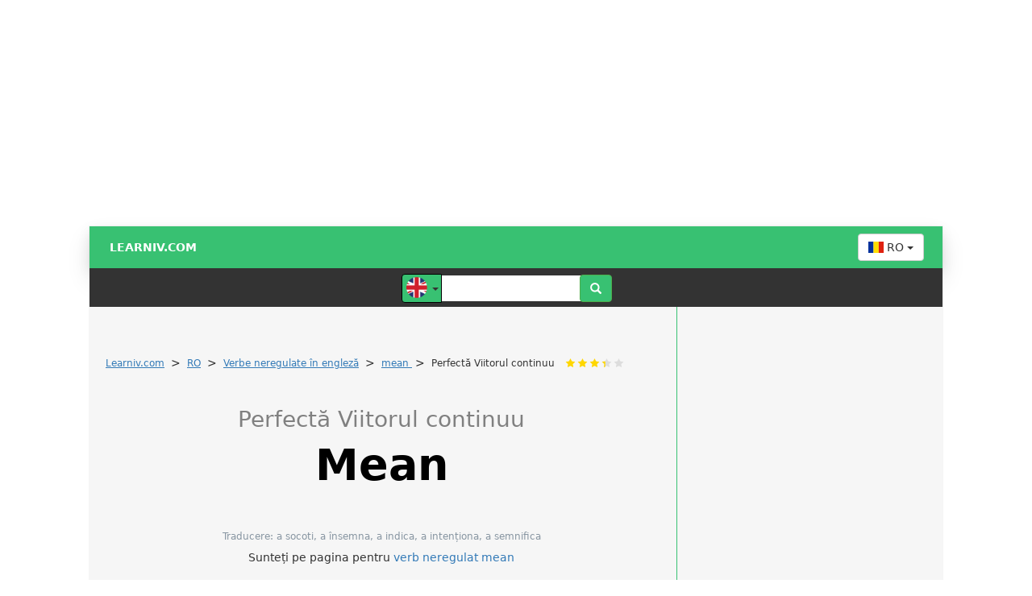

--- FILE ---
content_type: text/html; charset=utf-8
request_url: https://www.google.com/recaptcha/api2/aframe
body_size: 267
content:
<!DOCTYPE HTML><html><head><meta http-equiv="content-type" content="text/html; charset=UTF-8"></head><body><script nonce="UFeHxAA7Lnh6zUL6Tw_5wQ">/** Anti-fraud and anti-abuse applications only. See google.com/recaptcha */ try{var clients={'sodar':'https://pagead2.googlesyndication.com/pagead/sodar?'};window.addEventListener("message",function(a){try{if(a.source===window.parent){var b=JSON.parse(a.data);var c=clients[b['id']];if(c){var d=document.createElement('img');d.src=c+b['params']+'&rc='+(localStorage.getItem("rc::a")?sessionStorage.getItem("rc::b"):"");window.document.body.appendChild(d);sessionStorage.setItem("rc::e",parseInt(sessionStorage.getItem("rc::e")||0)+1);localStorage.setItem("rc::h",'1768985976650');}}}catch(b){}});window.parent.postMessage("_grecaptcha_ready", "*");}catch(b){}</script></body></html>

--- FILE ---
content_type: image/svg+xml
request_url: https://learniv.com/img/rr.svg
body_size: 7335
content:
<?xml version="1.0" encoding="UTF-8" standalone="no"?>
<!-- Creator: CorelDRAW -->
<svg id="svg1707" xmlns:rdf="http://www.w3.org/1999/02/22-rdf-syntax-ns#" xmlns="http://www.w3.org/2000/svg" xml:space="preserve" height="600" width="900" version="1.0" xmlns:cc="http://creativecommons.org/ns#" xmlns:dc="http://purl.org/dc/elements/1.1/" viewBox="-2002 0 4004 2004"><metadata id="metadata1863"><rdf:RDF><cc:Work rdf:about=""><dc:format>image/svg+xml</dc:format><dc:type rdf:resource="http://purl.org/dc/dcmitype/StillImage"/></cc:Work></rdf:RDF></metadata><g id="g13237" transform="translate(-2.7257 -5.6087)"><path id="21399192" d="m2004.7 2342.3v-2669.4l-4004 0.04v2669.4h4004z" class="fil0 str0" fill="#006233"/><g id="g13004" transform="matrix(1.1437 0 0 1.1446 -.39167 -145.67)"><g id="g9244" fill-rule="evenodd" transform="matrix(1.7598 0 0 1.6 -2175.2 -3398.1)" stroke="#fff" fill="#fff"><path id="path3159" d="m1071.9 2779.7c-25.9 38.9-7.2 64.2 19.5 66 17.6 1.3 54.2-24.9 54.1-55.7l-10-5.6c5.6 15.8-0.2 20.8-12.1 31.6-23.5 21.3-71.5 22.8-51.5-36.3z" stroke-width=".40080"/><path id="path3115" d="m1277.2 2881.7c145.8 4.1 192.2-137 102.2-257.8l-8.9 13.3c5.8 56.3 14.2 111.8 15 169.5-17.6 20.7-43.2 13-48.3-10 0.3-31.2-9.9-57.6-22.8-82.8l-7.2 13.3c8.4 20.7 17.5 44 19.4 69.5-41.6 49.9-87.6 60-70.5-5.6-32.9 57.5 16.9 98 73.3 9.5 12.1 60.4 58.9 22.9 61.7 9.9 5.1-39.6 2.5-103.4-7.8-153.8 40.6 70.3 42 121 20.4 154.9-24 37.7-76.2 55.3-126.5 70.1z" stroke-width="1px"/><path id="path3117" d="m1359.9 2722.2c-31.2 2.3-47.2-4.1-30.3-27.2 16.7-22.6 32.3-4.6 36.5 25.6 3.9 28.3-54.8 64.4-75.1 64.4-30.7 0-44.9-39.5-16.6-75-36.4 103.6 78.6 43.5 85.5 12.2zm-21.6-24c-3.8-0.2-6.6 6.5-4.7 7.8 5.5 3.8 14.2 1.5 15.1-0.4 1.9-4.2-5.1-7.2-10.4-7.4z" stroke-width="1px"/><path id="path3140" d="m1190.5 2771.1c-30 59-0.1 83.4 38.4 76.6 22.4-4.1 50.8-20 67.2-41.7 0.3-47.8-0.4-95.2-4.6-141.5 15-17.9-1.3-17.8-7-37-2.6 11.2-8.9 23.3-2.8 32 4.3 46.7 6.7 94 6.6 142.2-30.2 24.3-52.9 33.3-69.1 33.1-33.5-0.3-40.7-28.5-28.7-63.7z" stroke-width="1px"/><path id="path3150" d="m1251.8 2786.7c-0.5-44.5-1.2-95-5.2-126.1 15.6-17.3-0.8-17.7-5.9-37.1-3 11-9.6 23-3.8 31.9 2.6 47.6 5.1 95.2 5.6 142.8 3.6-2.3 7.7-3.2 9.3-11.5z" stroke-width="1px"/><path id="path3152" d="m1135.4 2784.6c-3.8-4.8-6.5-10.2-9.6-14.9-0.5-6.7 4-12.9 4.6-16.3 5.1 7.9 8.1 13.9 12.2 17.8m5.4 3.1c7.5 3 16.7 3 25.2 3.2 32.8 0.6 67.3-4.8 63.6 39.6-3.2 39.4-35.9 62.2-65.2 61.9-41.7-0.4-77.3-46.4-13-131.1 6.2-1 14.3 0.7 21 1.3 11.5 0.9 23.3-0.2 36.8-11-1.6-27.9-1.6-54.3-5-79.5-5.8-8.9 0.8-20.8 3.8-31.9 5.1 19.4 21.4 19.8 5.9 37.2 3.7 28 4.1 56.5 4.1 73.5-7.8 11.9-13.9 24.5-36.7 29.3-23.3-3.4-33.8-36-58.1-25.2 6.7-29.4 68.4-36.1 74.6-12.9-4.1 24.2-61.7 14.5-77 92.7-4.7 24.1 20.7 46.3 46.8 44.5 25.5-1.7 52.7-19.4 55.4-49.2 2.1-24.9-33-22-47.7-21.7-21.4 0.5-34.9-2.8-43-7.5m21.9-53.9c3.8-3.6 17.1-6.1 21.9-0.3-3.6 2.4-7.1 5-10 8.1-5-2.6-8.3-5.2-11.9-7.8z" stroke-width=".40080"/><path id="path3161" d="m1194 2650.9c3.6 8 5.1 13.3 5.3 21-2.2 10.4-11.1 20.1-20.3 20.4-5.7 0.2-12.1-1.4-16.6-10.3-0.5-1.1-2.9-3.7-5.2-2.5-10.1 16.6-17.6 23.6-26.7 23.5-18.2-0.3-12.8-16.5-29.6-21.5-7-0.2-18.5 6.9-24.4 20.8-22.4 63.5-42.8-0.2-34.1-29.8 1.3 28.3 8.1 45.1 15.1 44.6 5.1-0.5 9.6-12.3 16.1-24.7 5-9.5 17-26.6 29.7-26.6 11.6 0.3 4.3 21.6 27.5 21.3 11.2-0.2 21.5-8.8 31.9-26 2.3-0.4 2.9 3.7 3.4 5.1 1.6 5.9 11.8 22.1 25.6 7.3-0.7-3.2-0.4-8.5-3.9-9.6l6.2-13z" stroke-width="1px"/><path id="path3163" d="m1266.9 2598.3c-12.3 6.1-21.3 0.5-26.4-4.9 8.9-1.8 15.8-5 17.8-12-4-9-13.5-12.9-26.9-13-17.9 0.5-27.1 7.7-28.2 17.6 8.3 0.3 15.8-2 19 6-14.7 7.2-32 9.8-50.8 9.7-30.8 1.6-35.3-12.3-43.4-24.5-0.6-0.8-3.3-2.1-4.7-1.9-9.5 0-16.5 33.2-27.2 33.1-10.7-1.4-8.3-21.4-11.4-32.8-2.6 17.9 3.3 84.5 36.4 12.2 1-2.4 2.4-1.7 3.3 0.3 8.9 20.2 27 27.2 46.5 28.2 16.3 0.9 37.1-6.2 59.4-18.8 5.9 6.5 10.6 13.9 23 15.3 14.5 0.7 30-9.8 33.5-22.8 1.8-6.7 2.1-19.9-5-20.1-9.9-0.3-17.1 23.7-14.8 45.3 0.2-0.3 1.3-5.4 1.3-5.4m-43.8-28.8c6.5-3 12.8-4.4 17.8 2.2-3.9 1.4-6.3 2.3-8.4 4-2.8-2.2-6.6-3.3-9.4-6.2zm47.8 14.9c1.6-7.1 2.5-12.8 8.3-16.5 1.2 7.5 1.4 11.7-8.3 16.5z" stroke-width=".40080"/><path id="path3169" d="m1311.3 2606.9c-1.9-6.1-3.8-11.4-4.4-18-1.4-13.4 10.1-21 20.5-19.9 10.7 1.1 17.8 5.1 28 8.6 8 2.7 18.8 4.8 29.1 7.7 5.8 2.6 0 9.4-1.5 10.3-25.8 10.1-44.1 26.1-60.5 26.8-9.8 0.5-18.5-5.9-26.4-19-0.5-25.4-1.4-55.2-3.9-73.9 3.8-3.8 4.6-6.6 6.4-9.7 2 24.7 2.8 50.7 3.3 76.9 2.1 4.5 4.7 8.3 9.4 10.2zm16.5 2c-13.8 3.9-12.1-7.8-13.4-15-1.5-8.4-0.5-17.9 10.2-15.5 13.9 3.7 26.6 8.6 38.9 13.8l-35.7 16.7z" stroke-width=".40080"/><path id="path3173" d="m1314.3 2621.3l1.9 9.3h1.5l-0.6-8.7" stroke-width=".40080"/><path id="path5196" stroke-linejoin="round" d="m1094.2 2718.5l7-7.2 8.1 6.9-7.5 6.7-7.6-6.4z" stroke-linecap="round" stroke-width="4.008"/><path id="path6168" stroke-linejoin="round" d="m1112 2716.1l7.1-7.2 8.1 6.9-7.5 6.7-7.7-6.4z" stroke-linecap="round" stroke-width="4.008"/><path id="path6170" stroke-linejoin="round" d="m1062.5 2641.5l7.1-7.2 8.1 6.9-7.5 6.7-7.7-6.4z" stroke-linecap="round" stroke-width="4.008"/><path id="path6172" stroke-linejoin="round" d="m1065.7 2662.7l7.1-7.2 8 6.9-7.5 6.7-7.6-6.4z" stroke-linecap="round" stroke-width="4.008"/><path id="path6174" stroke-linejoin="round" d="m1194.2 2698.2l6.5-5.3 6 6.5-6.8 4.8-5.7-6z" stroke-linecap="round" stroke-width="4.008"/><path id="path6176" stroke-linejoin="round" d="m1108.4 2562.5l4.6-4.7 5.3 4.5-4.9 4.4-5-4.2z" stroke-linecap="round" stroke-width="4.008"/><path id="path6178" stroke-linejoin="round" d="m1120.1 2561l4.6-4.8 5.3 4.6-4.9 4.3-5-4.1z" stroke-linecap="round" stroke-width="4.008"/><path id="path6180" stroke-linejoin="round" d="m1365.7 2614.7l-4.4 3.7-4.2-4.3 4.6-3.4 4 4z" stroke-linecap="round" stroke-width="4.008"/><path id="path9240" d="m1158.7 2747.4l-0.5 7.9 12.6 1.2 10.1-7.6-22.2-1.5z" stroke-width=".40080"/><path id="path9242" d="m1265.2 2599.8l3.7-0.8-0.4 10.3-2.3 0.9-1-10.4z" stroke-width="1px"/></g><path id="path2722" d="m2.7256 1425c249.82 0 453.08-184.8 453.08-411.9 0-124.96-61.32-236.46-157.84-311.83 57.91 61.95 93.11 143.51 93.11 232.3 0 197.23-173.74 357.23-388.35 357.23-214.62 0-388.36-160-388.36-357.23 0-88.79 35.2-170.35 93.11-232.3-96.52 75.37-157.84 186.87-157.84 311.83 0 227.1 203.27 411.9 453.09 411.9z" fill="#fff" class="fil2"/><g id="g2908" transform="matrix(1.1355 0 0 1.0324 2.7256 -21.429)" stroke="#000" stroke-width="8.012" fill="#fff">
   <path id="path2910" d="m-54 1623c-88 44-198 32-291-28-4-2-6 1-2 12 10 29 18 52-12 95-13 19 2 22 24 20 112-11 222-36 275-57l6-42z" class="fil2 str2"/>
   <path id="path2912" d="m-56 1675c-35 14-95 31-162 43-27 4-26 21 22 27 49 5 112-30 150-61l-10-9z" class="fil2 str2"/>
   <path id="path2914" d="m0 1579c12 0 34-5 56-8 41-7 11 56-56 56v21c68 0 139-74 124-107-21-48-79-7-124-7s-103-41-124 7c-15 33 56 107 124 107v-21c-67 0-97-63-56-56 22 3 44 8 56 8z" class="fil2 str2"/>
   <path id="path2916" d="m54 1623c88 44 198 32 291-28 4-2 6 1 2 12-10 29-18 52 12 95 13 19-2 22-24 20-112-11-222-36-275-57l-6-42z" class="fil2 str2"/>
   <path id="path2918" d="m56 1675c35 14 94 31 162 43 27 4 26 21-22 27-49 5-112-30-150-61l10-9z" class="fil2 str2"/>
   <path id="path2920" d="m3 1665c2 17 5 54 28 38 31-21 38-37 38-67 0-19-23-47-69-47s-69 28-69 47c0 30 7 46 38 67 23 16 25-21 28-38 1-6 6-4 6 0z" class="fil2 str2"/>
  </g><g id="g2724" transform="matrix(1.1355 0 0 1.0324 2.7256 -21.429)" stroke="#000" stroke-width="8.012" fill="#fff">
   <path id="path2726" d="m-29 384c-13-74-122-79-139-91-20-13-17 0-10 20 20 52 88 73 119 79 25 4 33 6 30-8z" class="fil2 str2"/>
   <path id="path2728" d="m4 386c11-76-97-112-110-129-15-18-17-7-10 14 13 45 60 98 88 112 23 12 30 17 32 3z" class="fil2 str2"/>
   <path id="path2730" d="m93 430c10-91-78-105-101-134-15-18-16-8-11 13 10 46 54 100 81 117 21 13 30 18 31 4z" class="fil2 str2"/>
   <path id="path2732" d="m66 410c-91-59-155-26-181-29-25-3-33 13 10 37 53 29 127 25 156 14 30-12 21-18 15-22z" class="fil2 str2"/>
   <path id="path2734" d="m203 450c-28-98-93-82-112-94s-21-9-17 13c8 39 75 82 108 95 12 4 27 10 21-14z" class="fil2 str2"/>
   <path id="path2736" d="m190 467c-78-63-139-16-163-23-18-5-10 7-3 12 50 35 112 54 160 32 19-8 20-10 6-21z" class="fil2 str2"/>
   <path id="path2738" d="m359 531c1-62-127-88-154-126-16-23-30-11-22 26 12 48 100 101 148 111 29 6 28-4 28-11z" class="fil2 str2"/>
   <path id="path2740" d="m355 542c-81-73-149-49-174-56-25-6-35 9 4 39 48 36 122 43 153 36s23-14 17-19z" class="fil2 str2"/>
   <path id="path2742" d="m500 649c-23-106-96-128-114-148-17-20-35-14-20 34 18 57 77 107 108 119 30 13 28 3 26-5z" class="fil2 str2"/>
   <path id="path2744" d="m499 663c-59-95-136-92-160-105-23-14-39-2-8 39 36 50 110 78 144 80s28-7 24-14z" class="fil2 str2"/>
   <path id="path2746" d="m575 776c34-108-44-148-52-166-9-18-18-18-23 1-22 77 49 152 60 167 11 14 13 7 15-2z" class="fil2 str2"/>
   <path id="path2748" d="m559 806c-27-121-98-114-114-131-17-17-19-5-16 17 8 59 79 99 111 119 10 6 22 13 19-5z" class="fil2 str2"/>
   <path id="path2750" d="m627 948c49-114-9-191-27-208-18-16-29-23-23 0 8 35-20 125 23 191 14 22 16 43 27 17z" class="fil2 str2"/>
   <path id="path2752" d="m601 971c11-70-29-134-72-159-25-15-26-11-26 10 2 65 63 119 81 149 17 28 16 7 17 0z" class="fil2 str2"/>
   <path id="path2754" d="m590 1153c-36-132 39-208 62-223 22-16 36-22 26 3-15 37 1 140-56 205-18 22-25 45-32 15z" class="fil2 str2"/>
   <path id="path2756" d="m598 1124c30-115-35-180-55-193-19-13-31-18-22 3 12 32-1 122 49 178 16 19 22 38 28 12z" class="fil2 str2"/>
   <path id="path2758" d="m561 1070c-54 58-55 143-31 193 15 29 17 27 31 6 38-61 15-149 17-188 1-37-11-17-17-11z" class="fil2 str2"/>
   <path id="path2760" d="m650 1162c0 80-49 145-101 165-30 11-30 8-26-16 14-90 83-123 108-152 24-28 19-5 19 3z" class="fil2 str2"/>
   <path id="path2762" d="m464 1400c88-80 41-136 45-188 2-28-9-21-19-11-56 55-59 153-47 191 5 17 13 15 21 8z" class="fil2 str2"/>
   <path id="path2764" d="m582 1348c-29 88-106 142-171 145-38 2-37-1-24-27 49-94 136-105 175-129 36-22 23 2 20 11z" class="fil2 str2"/>
   <path id="path2766" d="m343 1513c114-57 91-152 112-176 15-17-3-15-12-9-67 39-121 101-122 167 0 25 2 28 22 18z" class="fil2 str2"/>
   <path id="path2768" d="m187 1619c144 23 211-86 253-96 22-5 6-14-5-15-96-11-218 34-255 84-15 20-15 24 7 27z" class="fil2 str2"/>
   <path id="path2770" d="m333 1448c-29 95-137 173-218 179-38 3-38-1-24-26 65-118 178-138 218-168 34-26 27 6 24 15z" class="fil2 str2"/>
   <path id="path2772" d="m29 384c13-74 122-79 139-91 20-13 17 0 10 20-20 52-88 73-119 79-25 4-33 6-30-8z" class="fil2 str2"/>
   <path id="path2774" d="m-4 386c-11-76 97-112 110-129 15-18 17-7 10 14-13 45-60 98-88 112-23 12-30 17-32 3z" class="fil2 str2"/>
   <path id="path2776" d="m-93 430c-10-91 78-105 101-134 15-18 16-8 11 13-10 46-54 100-81 117-21 13-30 18-31 4z" class="fil2 str2"/>
   <path id="path2778" d="m-66 410c91-59 155-26 181-29 25-3 33 13-10 37-53 29-127 25-156 14-30-12-21-18-15-22z" class="fil2 str2"/>
   <path id="path2780" d="m-203 450c28-98 93-82 112-94s21-9 17 13c-8 39-75 82-108 95-12 4-27 10-21-14z" class="fil2 str2"/>
   <path id="path2782" d="m-190 467c78-63 139-16 163-23 18-5 10 7 3 12-50 35-112 54-160 32-19-8-20-10-6-21z" class="fil2 str2"/>
   <path id="path2784" d="m-359 531c-1-62 127-88 154-126 16-23 30-11 22 26-12 48-100 101-148 111-29 6-28-4-28-11z" class="fil2 str2"/>
   <path id="path2786" d="m-355 542c81-73 149-49 174-56 25-6 35 9-4 39-48 36-122 43-153 36s-23-14-17-19z" class="fil2 str2"/>
   <path id="path2788" d="m-500 649c23-106 96-128 114-148 17-20 35-14 20 34-18 57-77 107-108 119-30 13-28 3-26-5z" class="fil2 str2"/>
   <path id="path2790" d="m-499 663c59-95 136-92 160-105 23-14 39-2 8 39-36 50-110 78-144 80s-28-7-24-14z" class="fil2 str2"/>
   <path id="path2792" d="m-575 776c-34-108 44-148 52-166 9-18 18-18 23 1 22 77-49 152-60 167-11 14-13 7-15-2z" class="fil2 str2"/>
   <path id="path2794" d="m-559 806c27-121 98-114 114-131 17-17 19-5 16 17-8 59-79 99-111 119-10 6-22 13-19-5z" class="fil2 str2"/>
   <path id="path2796" d="m-627 948c-49-114 9-191 27-208 18-16 29-23 23 0-8 35 20 125-23 191-14 22-16 43-27 17z" class="fil2 str2"/>
   <path id="path2798" d="m-601 971c-11-70 29-134 72-159 25-15 26-11 26 10-2 65-63 119-81 149-17 28-16 7-17 0z" class="fil2 str2"/>
   <path id="path2800" d="m-590 1153c36-132-39-208-62-223-22-16-36-22-26 3 15 37-1 140 56 205 18 22 24 45 32 15z" class="fil2 str2"/>
   <path id="path2802" d="m-598 1124c-30-115 35-180 55-193 19-13 31-18 22 3-12 32 1 122-49 178-16 19-22 38-28 12z" class="fil2 str2"/>
   <path id="path2804" d="m-561 1070c54 58 55 143 31 193-15 29-17 27-31 6-38-61-15-149-17-188-1-37 11-17 17-11z" class="fil2 str2"/>
   <path id="path2806" d="m-650 1162c0 80 49 145 101 165 30 11 30 8 26-16-14-90-83-123-108-152-24-28-19-5-19 3z" class="fil2 str2"/>
   <path id="path2808" d="m-464 1400c-88-80-41-136-45-188-2-28 9-21 19-11 56 55 59 153 47 191-5 17-13 15-21 8z" class="fil2 str2"/>
   <path id="path2810" d="m-582 1348c29 88 106 142 171 145 38 2 37-1 24-27-49-94-136-105-175-129-36-22-23 2-20 11z" class="fil2 str2"/>
   <path id="path2812" d="m-343 1513c-114-57-91-152-112-176-15-17 3-15 12-9 67 39 121 101 122 167 0 25-2 28-22 18z" class="fil2 str2"/>
   <path id="path2814" d="m-187 1619c-144 23-211-86-253-96-22-5-6-14 5-15 96-11 218 34 255 84 15 20 15 24-7 27z" class="fil2 str2"/>
   <path id="path2816" d="m-333 1448c29 95 137 173 218 179 38 3 38-1 24-26-65-118-178-138-218-168-34-26-27 6-24 15z" class="fil2 str2"/>
  </g><g id="g2818" fill="#006233" transform="matrix(1.1355 0 0 1.0324 2.7256 -21.429)">
   <path id="path2820" d="m169 476c-19-14-89-6-102-15 25 21 81 6 102 15z" class="fil0"/>
   <path id="path2822" d="m338 512c-15-27-104-45-117-69 23 46 92 40 117 69z" class="fil0"/>
   <path id="path2824" d="m325 543c-33-32-110-19-133-38 54 49 84 11 133 38z" class="fil0"/>
   <path id="path2826" d="m132 401c21 11 47 22 60 48-15-20-42-28-64-45 1 0 3-2 4-3z" class="fil0"/>
   <path id="path2828" d="m460 607c-13-30-59-63-63-74 13 39 51 48 63 74z" class="fil0"/>
   <path id="path2830" d="m472 660c-40-63-103-56-128-80 19 23 91 38 128 80z" class="fil0"/>
   <path id="path2832" d="m565 757c3-67-47-92-49-130-1 45 51 106 49 130z" class="fil0"/>
   <path id="path2834" d="m540 793c-10-58-78-62-90-96 0 32 80 65 90 96z" class="fil0"/>
   <path id="path2836" d="m596 760c36 44 11 111 26 160-18-36-9-126-26-160z" class="fil0"/>
   <path id="path2838" d="m537 948c54 58 32 123 54 151-27-39-23-115-54-151z" class="fil0"/>
   <path id="path2840" d="m649 956c-46 51-18 128-42 164 27-31 23-126 42-164z" class="fil0"/>
   <path id="path2842" d="m591 956c-6-59-61-90-66-122-6 32 53 82 66 122z" class="fil0"/>
   <path id="path2844" d="m563 1097c9 41-24 129-14 156-22-47 19-136 14-156z" class="fil0"/>
   <path id="path2846" d="m634 1191c-22 73-66 68-80 112 10-42 68-80 80-112z" class="fil0"/>
   <path id="path2848" d="m491 1225c-29 49-5 105-29 140 34-35 16-100 29-140z" class="fil0"/>
   <path id="path2850" d="m561 1359c-35 65-107 59-136 106 29-59 118-69 136-106z" class="fil0"/>
   <path id="path2852" d="m434 1351c-62 43-43 88-90 136 59-48 54-101 90-136z" class="fil0"/>
   <path id="path2854" d="m405 1525c-60-2-146 76-198 70 52 11 148-59 198-70z" class="fil0"/>
   <path id="path2856" d="m308 1455c-4 61-160 100-177 141 19-54 156-94 177-141z" class="fil0"/>
   <path id="path2858" d="m-45 330c-20-17-44-31-51-48 5 22 25 38 45 53 2-1 4-4 6-5z" class="fil0"/>
   <path id="path2860" d="m-79 348c-31-15-67-14-83-35 10 21 44 29 73 40 3-2 7-4 10-5z" class="fil0"/>
   <path id="path2862" d="m-169 476c19-14 89-6 102-15-25 21-81 6-102 15z" class="fil0"/>
   <path id="path2864" d="m-338 512c15-27 104-45 117-69-23 46-92 40-117 69z" class="fil0"/>
   <path id="path2866" d="m-325 543c33-32 110-19 133-38-54 49-84 11-133 38z" class="fil0"/>
   <path id="path2868" d="m-192 449c19-40 73-45 87-69-21 36-67 42-87 69z" class="fil0"/>
   <path id="path2870" d="m-38 414c55-26 109-4 135-16-32 17-108 9-135 16z" class="fil0"/>
   <path id="path2872" d="m-460 607c13-30 59-63 63-74-13 39-51 48-63 74z" class="fil0"/>
   <path id="path2874" d="m-472 660c40-63 103-56 128-80-19 23-91 38-128 80z" class="fil0"/>
   <path id="path2876" d="m-565 757c-3-67 47-92 49-130 1 45-51 106-49 130z" class="fil0"/>
   <path id="path2878" d="m-540 793c10-58 78-62 90-96 0 32-80 65-90 96z" class="fil0"/>
   <path id="path2880" d="m-596 760c-36 44-11 111-26 160 18-36 9-126 26-160z" class="fil0"/>
   <path id="path2882" d="m-537 948c-54 58-32 123-54 151 27-39 23-115 54-151z" class="fil0"/>
   <path id="path2884" d="m-649 956c46 51 18 128 42 164-27-31-23-126-42-164z" class="fil0"/>
   <path id="path2886" d="m-591 956c6-59 61-90 66-122 6 32-53 82-66 122z" class="fil0"/>
   <path id="path2888" d="m-563 1097c-9 41 24 129 14 156 22-47-19-136-14-156z" class="fil0"/>
   <path id="path2890" d="m-634 1191c22 73 66 68 80 112-10-42-68-80-80-112z" class="fil0"/>
   <path id="path2892" d="m-491 1225c29 49 5 105 29 140-34-35-16-100-29-140z" class="fil0"/>
   <path id="path2894" d="m-561 1359c35 65 107 59 136 106-29-59-118-69-136-106z" class="fil0"/>
   <path id="path2896" d="m-434 1351c62 43 43 88 90 136-59-48-54-101-90-136z" class="fil0"/>
   <path id="path2898" d="m-405 1525c60-2 146 76 198 70-52 11-148-59-198-70z" class="fil0"/>
   <path id="path2900" d="m-308 1455c4 61 160 100 177 141-19-54-156-94-177-141z" class="fil0"/>
   <path id="path2902" d="m-81 416c12-54 72-64 80-96-3 34-74 72-80 96z" class="fil0"/>
   <path id="path2904" d="m96 282c-9 41-74 64-83 95 3-42 70-66 83-95z" class="fil0"/>
   <path id="path2906" d="m45 379c31-50 95-37 117-66-16 34-95 35-117 66z" class="fil0"/>
  </g><path id="path12826" stroke-linejoin="round" d="m475.64 1011.9c0 263.22-213.38 476.6-476.6 476.6s-476.6-213.38-476.6-476.6 213.38-476.6 476.6-476.6 476.6 213.38 476.6 476.6z" transform="matrix(1.1203 0 0 1.0186 1.5554 -22.824)" stroke="#f7c608" stroke-linecap="round" stroke-width="8.1208" fill="none"/><g id="g12874" transform="matrix(1.089 .29066 -.31969 .99014 322.08 9.1715)"><path id="path12861" fill="#f7c608" d="m44.747 1486.1v6c0 4-3.002 7-7.004 8-10.005 0-23.011 1-35.017 1l-0.0003-38c13.006 0 26.013-1 35.017-2 4.002 0 7.004 3 7.004 7v5m-84.042 1v-6c0-4 3.001-7 7.003-7 10.005 1 22.011 2 35.018 2l-0.0003 38c-12.006 0-24.012 0-35.018-1-4.002-1-7.003-8-7.003-12"/><path id="path12865" fill="#006233" d="m37.554 1484.9v4.3c0 2.9-2.497 5-5.825 5.7-8.321 0-19.139 0.7-29.124 0.7l-0.0004-27.2c10.817 0 21.635-0.7 29.124-1.4 3.328 0 5.825 2.1 5.825 5v3.6m-69.898 0.7v-4.3c0-2.9 2.496-5 5.825-5 8.321 0.7 18.306 1.4 29.124 1.4l-0.0004 27.2c-9.9854 0-19.971 0-29.124-0.7-3.329-0.7-5.825-5.7-5.825-8.6"/></g><g id="g12878" transform="matrix(.95488 .55779 -.61350 .86818 618.66 131.41)"><path id="path12880" fill="#f7c608" d="m44.747 1486.1v6c0 4-3.002 7-7.004 8-10.005 0-23.011 1-35.017 1l-0.0003-38c13.006 0 26.013-1 35.017-2 4.002 0 7.004 3 7.004 7v5m-84.042 1v-6c0-4 3.001-7 7.003-7 10.005 1 22.011 2 35.018 2l-0.0003 38c-12.006 0-24.012 0-35.018-1-4.002-1-7.003-8-7.003-12"/><path id="path12882" fill="#006233" d="m37.554 1484.9v4.3c0 2.9-2.497 5-5.825 5.7-8.321 0-19.139 0.7-29.124 0.7l-0.0004-27.2c10.817 0 21.635-0.7 29.124-1.4 3.328 0 5.825 2.1 5.825 5v3.6m-69.898 0.7v-4.3c0-2.9 2.496-5 5.825-5 8.321 0.7 18.306 1.4 29.124 1.4l-0.0004 27.2c-9.9854 0-19.971 0-29.124-0.7-3.329-0.7-5.825-5.7-5.825-8.6"/></g><g id="g12884" transform="matrix(.74342 .77974 -.85762 .67591 865.37 324.65)"><path id="path12886" fill="#f7c608" d="m44.747 1486.1v6c0 4-3.002 7-7.004 8-10.005 0-23.011 1-35.017 1l-0.0003-38c13.006 0 26.013-1 35.017-2 4.002 0 7.004 3 7.004 7v5m-84.042 1v-6c0-4 3.001-7 7.003-7 10.005 1 22.011 2 35.018 2l-0.0003 38c-12.006 0-24.012 0-35.018-1-4.002-1-7.003-8-7.003-12"/><path id="path12888" fill="#006233" d="m37.554 1484.9v4.3c0 2.9-2.497 5-5.825 5.7-8.321 0-19.139 0.7-29.124 0.7l-0.0004-27.2c10.817 0 21.635-0.7 29.124-1.4 3.328 0 5.825 2.1 5.825 5v3.6m-69.898 0.7v-4.3c0-2.9 2.496-5 5.825-5 8.321 0.7 18.306 1.4 29.124 1.4l-0.0004 27.2c-9.9854 0-19.971 0-29.124-0.7-3.329-0.7-5.825-5.7-5.825-8.6"/></g><g id="g12890" transform="matrix(.47175 .93856 -1.0323 .42891 1042.2 573.25)"><path id="path12892" fill="#f7c608" d="m44.747 1486.1v6c0 4-3.002 7-7.004 8-10.005 0-23.011 1-35.017 1l-0.0003-38c13.006 0 26.013-1 35.017-2 4.002 0 7.004 3 7.004 7v5m-84.042 1v-6c0-4 3.001-7 7.003-7 10.005 1 22.011 2 35.018 2l-0.0003 38c-12.006 0-24.012 0-35.018-1-4.002-1-7.003-8-7.003-12"/><path id="path12894" fill="#006233" d="m37.554 1484.9v4.3c0 2.9-2.497 5-5.825 5.7-8.321 0-19.139 0.7-29.124 0.7l-0.0004-27.2c10.817 0 21.635-0.7 29.124-1.4 3.328 0 5.825 2.1 5.825 5v3.6m-69.898 0.7v-4.3c0-2.9 2.496-5 5.825-5 8.321 0.7 18.306 1.4 29.124 1.4l-0.0004 27.2c-9.9854 0-19.971 0-29.124-0.7-3.329-0.7-5.825-5.7-5.825-8.6"/></g><g id="g12896" transform="matrix(.16188 1.0214 -1.1234 .14718 1134.9 857.07)"><path id="path12898" fill="#f7c608" d="m44.747 1486.1v6c0 4-3.002 7-7.004 8-10.005 0-23.011 1-35.017 1l-0.0003-38c13.006 0 26.013-1 35.017-2 4.002 0 7.004 3 7.004 7v5m-84.042 1v-6c0-4 3.001-7 7.003-7 10.005 1 22.011 2 35.018 2l-0.0003 38c-12.006 0-24.012 0-35.018-1-4.002-1-7.003-8-7.003-12"/><path id="path12900" fill="#006233" d="m37.554 1484.9v4.3c0 2.9-2.497 5-5.825 5.7-8.321 0-19.139 0.7-29.124 0.7l-0.0004-27.2c10.817 0 21.635-0.7 29.124-1.4 3.328 0 5.825 2.1 5.825 5v3.6m-69.898 0.7v-4.3c0-2.9 2.496-5 5.825-5 8.321 0.7 18.306 1.4 29.124 1.4l-0.0004 27.2c-9.9854 0-19.971 0-29.124-0.7-3.329-0.7-5.825-5.7-5.825-8.6"/></g><g id="g12902" transform="matrix(-.16110 1.0215 -1.1235 -.14647 1135.9 1153.1)"><path id="path12904" fill="#f7c608" d="m44.747 1486.1v6c0 4-3.002 7-7.004 8-10.005 0-23.011 1-35.017 1l-0.0003-38c13.006 0 26.013-1 35.017-2 4.002 0 7.004 3 7.004 7v5m-84.042 1v-6c0-4 3.001-7 7.003-7 10.005 1 22.011 2 35.018 2l-0.0003 38c-12.006 0-24.012 0-35.018-1-4.002-1-7.003-8-7.003-12"/><path id="path12906" fill="#006233" d="m37.554 1484.9v4.3c0 2.9-2.497 5-5.825 5.7-8.321 0-19.139 0.7-29.124 0.7l-0.0004-27.2c10.817 0 21.635-0.7 29.124-1.4 3.328 0 5.825 2.1 5.825 5v3.6m-69.898 0.7v-4.3c0-2.9 2.496-5 5.825-5 8.321 0.7 18.306 1.4 29.124 1.4l-0.0004 27.2c-9.9854 0-19.971 0-29.124-0.7-3.329-0.7-5.825-5.7-5.825-8.6"/></g><g id="g12908" transform="matrix(-.47103 .93886 -1.0326 -.42826 1045.1 1437.5)"><path id="path12910" fill="#f7c608" d="m44.747 1486.1v6c0 4-3.002 7-7.004 8-10.005 0-23.011 1-35.017 1l-0.0003-38c13.006 0 26.013-1 35.017-2 4.002 0 7.004 3 7.004 7v5m-84.042 1v-6c0-4 3.001-7 7.003-7 10.005 1 22.011 2 35.018 2l-0.0003 38c-12.006 0-24.012 0-35.018-1-4.002-1-7.003-8-7.003-12"/><path id="path12912" fill="#006233" d="m37.554 1484.9v4.3c0 2.9-2.497 5-5.825 5.7-8.321 0-19.139 0.7-29.124 0.7l-0.0004-27.2c10.817 0 21.635-0.7 29.124-1.4 3.328 0 5.825 2.1 5.825 5v3.6m-69.898 0.7v-4.3c0-2.9 2.496-5 5.825-5 8.321 0.7 18.306 1.4 29.124 1.4l-0.0004 27.2c-9.9854 0-19.971 0-29.124-0.7-3.329-0.7-5.825-5.7-5.825-8.6"/></g><g id="g12914" transform="matrix(-.74282 .78021 -.85814 -.67537 869.95 1687)"><path id="path12916" fill="#f7c608" d="m44.747 1486.1v6c0 4-3.002 7-7.004 8-10.005 0-23.011 1-35.017 1l-0.0003-38c13.006 0 26.013-1 35.017-2 4.002 0 7.004 3 7.004 7v5m-84.042 1v-6c0-4 3.001-7 7.003-7 10.005 1 22.011 2 35.018 2l-0.0003 38c-12.006 0-24.012 0-35.018-1-4.002-1-7.003-8-7.003-12"/><path id="path12918" fill="#006233" d="m37.554 1484.9v4.3c0 2.9-2.497 5-5.825 5.7-8.321 0-19.139 0.7-29.124 0.7l-0.0004-27.2c10.817 0 21.635-0.7 29.124-1.4 3.328 0 5.825 2.1 5.825 5v3.6m-69.898 0.7v-4.3c0-2.9 2.496-5 5.825-5 8.321 0.7 18.306 1.4 29.124 1.4l-0.0004 27.2c-9.9854 0-19.971 0-29.124-0.7-3.329-0.7-5.825-5.7-5.825-8.6"/></g><g id="g12920" transform="matrix(-.95446 .55839 -.61416 -.86779 624.54 1881.6)"><path id="path12922" fill="#f7c608" d="m44.747 1486.1v6c0 4-3.002 7-7.004 8-10.005 0-23.011 1-35.017 1l-0.0003-38c13.006 0 26.013-1 35.017-2 4.002 0 7.004 3 7.004 7v5m-84.042 1v-6c0-4 3.001-7 7.003-7 10.005 1 22.011 2 35.018 2l-0.0003 38c-12.006 0-24.012 0-35.018-1-4.002-1-7.003-8-7.003-12"/><path id="path12924" fill="#006233" d="m37.554 1484.9v4.3c0 2.9-2.497 5-5.825 5.7-8.321 0-19.139 0.7-29.124 0.7l-0.0004-27.2c10.817 0 21.635-0.7 29.124-1.4 3.328 0 5.825 2.1 5.825 5v3.6m-69.898 0.7v-4.3c0-2.9 2.496-5 5.825-5 8.321 0.7 18.306 1.4 29.124 1.4l-0.0004 27.2c-9.9854 0-19.971 0-29.124-0.7-3.329-0.7-5.825-5.7-5.825-8.6"/></g><g id="g12926" transform="matrix(-1.0888 .29135 -.32045 -.98993 328.78 2005.5)"><path id="path12928" fill="#f7c608" d="m44.747 1486.1v6c0 4-3.002 7-7.004 8-10.005 0-23.011 1-35.017 1l-0.0003-38c13.006 0 26.013-1 35.017-2 4.002 0 7.004 3 7.004 7v5m-84.042 1v-6c0-4 3.001-7 7.003-7 10.005 1 22.011 2 35.018 2l-0.0003 38c-12.006 0-24.012 0-35.018-1-4.002-1-7.003-8-7.003-12"/><path id="path12930" fill="#006233" d="m37.554 1484.9v4.3c0 2.9-2.497 5-5.825 5.7-8.321 0-19.139 0.7-29.124 0.7l-0.0004-27.2c10.817 0 21.635-0.7 29.124-1.4 3.328 0 5.825 2.1 5.825 5v3.6m-69.898 0.7v-4.3c0-2.9 2.496-5 5.825-5 8.321 0.7 18.306 1.4 29.124 1.4l-0.0004 27.2c-9.9854 0-19.971 0-29.124-0.7-3.329-0.7-5.825-5.7-5.825-8.6"/></g><g id="g12932" transform="matrix(-1.135 .00072019 -.00079212 -1.0319 6.6183 2048.7)"><path id="path12934" fill="#f7c608" d="m44.747 1486.1v6c0 4-3.002 7-7.004 8-10.005 0-23.011 1-35.017 1l-0.0003-38c13.006 0 26.013-1 35.017-2 4.002 0 7.004 3 7.004 7v5m-84.042 1v-6c0-4 3.001-7 7.003-7 10.005 1 22.011 2 35.018 2l-0.0003 38c-12.006 0-24.012 0-35.018-1-4.002-1-7.003-8-7.003-12"/><path id="path12936" fill="#006233" d="m37.554 1484.9v4.3c0 2.9-2.497 5-5.825 5.7-8.321 0-19.139 0.7-29.124 0.7l-0.0004-27.2c10.817 0 21.635-0.7 29.124-1.4 3.328 0 5.825 2.1 5.825 5v3.6m-69.898 0.7v-4.3c0-2.9 2.496-5 5.825-5 8.321 0.7 18.306 1.4 29.124 1.4l-0.0004 27.2c-9.9854 0-19.971 0-29.124-0.7-3.329-0.7-5.825-5.7-5.825-8.6"/></g><g id="g12938" transform="matrix(-1.0918 -.28208 .31025 -.99262 -313.06 2009.9)"><path id="path12940" fill="#f7c608" d="m44.747 1486.1v6c0 4-3.002 7-7.004 8-10.005 0-23.011 1-35.017 1l-0.0003-38c13.006 0 26.013-1 35.017-2 4.002 0 7.004 3 7.004 7v5m-84.042 1v-6c0-4 3.001-7 7.003-7 10.005 1 22.011 2 35.018 2l-0.0003 38c-12.006 0-24.012 0-35.018-1-4.002-1-7.003-8-7.003-12"/><path id="path12942" fill="#006233" d="m37.554 1484.9v4.3c0 2.9-2.497 5-5.825 5.7-8.321 0-19.139 0.7-29.124 0.7l-0.0004-27.2c10.817 0 21.635-0.7 29.124-1.4 3.328 0 5.825 2.1 5.825 5v3.6m-69.898 0.7v-4.3c0-2.9 2.496-5 5.825-5 8.321 0.7 18.306 1.4 29.124 1.4l-0.0004 27.2c-9.9854 0-19.971 0-29.124-0.7-3.329-0.7-5.825-5.7-5.825-8.6"/></g><g id="g12944" transform="matrix(-.96016 -.55025 .60521 -.87297 -610.8 1890)"><path id="path12946" fill="#f7c608" d="m44.747 1486.1v6c0 4-3.002 7-7.004 8-10.005 0-23.011 1-35.017 1l-0.0003-38c13.006 0 26.013-1 35.017-2 4.002 0 7.004 3 7.004 7v5m-84.042 1v-6c0-4 3.001-7 7.003-7 10.005 1 22.011 2 35.018 2l-0.0003 38c-12.006 0-24.012 0-35.018-1-4.002-1-7.003-8-7.003-12"/><path id="path12948" fill="#006233" d="m37.554 1484.9v4.3c0 2.9-2.497 5-5.825 5.7-8.321 0-19.139 0.7-29.124 0.7l-0.0004-27.2c10.817 0 21.635-0.7 29.124-1.4 3.328 0 5.825 2.1 5.825 5v3.6m-69.898 0.7v-4.3c0-2.9 2.496-5 5.825-5 8.321 0.7 18.306 1.4 29.124 1.4l-0.0004 27.2c-9.9854 0-19.971 0-29.124-0.7-3.329-0.7-5.825-5.7-5.825-8.6"/></g><g id="g12950" transform="matrix(-.75081 -.77386 .85115 -.68264 -859.34 1698.7)"><path id="path12952" fill="#f7c608" d="m44.747 1486.1v6c0 4-3.002 7-7.004 8-10.005 0-23.011 1-35.017 1l-0.0003-38c13.006 0 26.013-1 35.017-2 4.002 0 7.004 3 7.004 7v5m-84.042 1v-6c0-4 3.001-7 7.003-7 10.005 1 22.011 2 35.018 2l-0.0003 38c-12.006 0-24.012 0-35.018-1-4.002-1-7.003-8-7.003-12"/><path id="path12954" fill="#006233" d="m37.554 1484.9v4.3c0 2.9-2.497 5-5.825 5.7-8.321 0-19.139 0.7-29.124 0.7l-0.0004-27.2c10.817 0 21.635-0.7 29.124-1.4 3.328 0 5.825 2.1 5.825 5v3.6m-69.898 0.7v-4.3c0-2.9 2.496-5 5.825-5 8.321 0.7 18.306 1.4 29.124 1.4l-0.0004 27.2c-9.9854 0-19.971 0-29.124-0.7-3.329-0.7-5.825-5.7-5.825-8.6"/></g><g id="g12956" transform="matrix(-.48067 -.93481 1.0282 -.43702 -1038.6 1451.5)"><path id="path12958" fill="#f7c608" d="m44.747 1486.1v6c0 4-3.002 7-7.004 8-10.005 0-23.011 1-35.017 1l-0.0003-38c13.006 0 26.013-1 35.017-2 4.002 0 7.004 3 7.004 7v5m-84.042 1v-6c0-4 3.001-7 7.003-7 10.005 1 22.011 2 35.018 2l-0.0003 38c-12.006 0-24.012 0-35.018-1-4.002-1-7.003-8-7.003-12"/><path id="path12960" fill="#006233" d="m37.554 1484.9v4.3c0 2.9-2.497 5-5.825 5.7-8.321 0-19.139 0.7-29.124 0.7l-0.0004-27.2c10.817 0 21.635-0.7 29.124-1.4 3.328 0 5.825 2.1 5.825 5v3.6m-69.898 0.7v-4.3c0-2.9 2.496-5 5.825-5 8.321 0.7 18.306 1.4 29.124 1.4l-0.0004 27.2c-9.9854 0-19.971 0-29.124-0.7-3.329-0.7-5.825-5.7-5.825-8.6"/></g><g id="g12962" transform="matrix(-.17160 -1.0201 1.1219 -.15602 -1133.9 1168.4)"><path id="path12964" fill="#f7c608" d="m44.747 1486.1v6c0 4-3.002 7-7.004 8-10.005 0-23.011 1-35.017 1l-0.0003-38c13.006 0 26.013-1 35.017-2 4.002 0 7.004 3 7.004 7v5m-84.042 1v-6c0-4 3.001-7 7.003-7 10.005 1 22.011 2 35.018 2l-0.0003 38c-12.006 0-24.012 0-35.018-1-4.002-1-7.003-8-7.003-12"/><path id="path12966" fill="#006233" d="m37.554 1484.9v4.3c0 2.9-2.497 5-5.825 5.7-8.321 0-19.139 0.7-29.124 0.7l-0.0004-27.2c10.817 0 21.635-0.7 29.124-1.4 3.328 0 5.825 2.1 5.825 5v3.6m-69.898 0.7v-4.3c0-2.9 2.496-5 5.825-5 8.321 0.7 18.306 1.4 29.124 1.4l-0.0004 27.2c-9.9854 0-19.971 0-29.124-0.7-3.329-0.7-5.825-5.7-5.825-8.6"/></g><g id="g12968" transform="matrix(.15136 -1.0227 1.1248 .13762 -1137.7 872.37)"><path id="path12970" fill="#f7c608" d="m44.747 1486.1v6c0 4-3.002 7-7.004 8-10.005 0-23.011 1-35.017 1l-0.0003-38c13.006 0 26.013-1 35.017-2 4.002 0 7.004 3 7.004 7v5m-84.042 1v-6c0-4 3.001-7 7.003-7 10.005 1 22.011 2 35.018 2l-0.0003 38c-12.006 0-24.012 0-35.018-1-4.002-1-7.003-8-7.003-12"/><path id="path12972" fill="#006233" d="m37.554 1484.9v4.3c0 2.9-2.497 5-5.825 5.7-8.321 0-19.139 0.7-29.124 0.7l-0.0004-27.2c10.817 0 21.635-0.7 29.124-1.4 3.328 0 5.825 2.1 5.825 5v3.6m-69.898 0.7v-4.3c0-2.9 2.496-5 5.825-5 8.321 0.7 18.306 1.4 29.124 1.4l-0.0004 27.2c-9.9854 0-19.971 0-29.124-0.7-3.329-0.7-5.825-5.7-5.825-8.6"/></g><g id="g12974" transform="matrix(.46207 -.94253 1.0367 .42011 -1049.7 587.33)"><path id="path12976" fill="#f7c608" d="m44.747 1486.1v6c0 4-3.002 7-7.004 8-10.005 0-23.011 1-35.017 1l-0.0003-38c13.006 0 26.013-1 35.017-2 4.002 0 7.004 3 7.004 7v5m-84.042 1v-6c0-4 3.001-7 7.003-7 10.005 1 22.011 2 35.018 2l-0.0003 38c-12.006 0-24.012 0-35.018-1-4.002-1-7.003-8-7.003-12"/><path id="path12978" fill="#006233" d="m37.554 1484.9v4.3c0 2.9-2.497 5-5.825 5.7-8.321 0-19.139 0.7-29.124 0.7l-0.0004-27.2c10.817 0 21.635-0.7 29.124-1.4 3.328 0 5.825 2.1 5.825 5v3.6m-69.898 0.7v-4.3c0-2.9 2.496-5 5.825-5 8.321 0.7 18.306 1.4 29.124 1.4l-0.0004 27.2c-9.9854 0-19.971 0-29.124-0.7-3.329-0.7-5.825-5.7-5.825-8.6"/></g><g id="g12980" transform="matrix(.73536 -.78603 .86454 .66859 -876.89 336.39)"><path id="path12982" fill="#f7c608" d="m44.747 1486.1v6c0 4-3.002 7-7.004 8-10.005 0-23.011 1-35.017 1l-0.0003-38c13.006 0 26.013-1 35.017-2 4.002 0 7.004 3 7.004 7v5m-84.042 1v-6c0-4 3.001-7 7.003-7 10.005 1 22.011 2 35.018 2l-0.0003 38c-12.006 0-24.012 0-35.018-1-4.002-1-7.003-8-7.003-12"/><path id="path12984" fill="#006233" d="m37.554 1484.9v4.3c0 2.9-2.497 5-5.825 5.7-8.321 0-19.139 0.7-29.124 0.7l-0.0004-27.2c10.817 0 21.635-0.7 29.124-1.4 3.328 0 5.825 2.1 5.825 5v3.6m-69.898 0.7v-4.3c0-2.9 2.496-5 5.825-5 8.321 0.7 18.306 1.4 29.124 1.4l-0.0004 27.2c-9.9854 0-19.971 0-29.124-0.7-3.329-0.7-5.825-5.7-5.825-8.6"/></g><g id="g12986" transform="matrix(.94910 -.56588 .62240 .86292 -633.34 139.86)"><path id="path12988" fill="#f7c608" d="m44.747 1486.1v6c0 4-3.002 7-7.004 8-10.005 0-23.011 1-35.017 1l-0.0003-38c13.006 0 26.013-1 35.017-2 4.002 0 7.004 3 7.004 7v5m-84.042 1v-6c0-4 3.001-7 7.003-7 10.005 1 22.011 2 35.018 2l-0.0003 38c-12.006 0-24.012 0-35.018-1-4.002-1-7.003-8-7.003-12"/><path id="path12990" fill="#006233" d="m37.554 1484.9v4.3c0 2.9-2.497 5-5.825 5.7-8.321 0-19.139 0.7-29.124 0.7l-0.0004-27.2c10.817 0 21.635-0.7 29.124-1.4 3.328 0 5.825 2.1 5.825 5v3.6m-69.898 0.7v-4.3c0-2.9 2.496-5 5.825-5 8.321 0.7 18.306 1.4 29.124 1.4l-0.0004 27.2c-9.9854 0-19.971 0-29.124-0.7-3.329-0.7-5.825-5.7-5.825-8.6"/></g><g id="g12992" transform="matrix(1.086 -.29991 .32987 .98737 -338.77 13.655)"><path id="path12994" fill="#f7c608" d="m44.747 1486.1v6c0 4-3.002 7-7.004 8-10.005 0-23.011 1-35.017 1l-0.0003-38c13.006 0 26.013-1 35.017-2 4.002 0 7.004 3 7.004 7v5m-84.042 1v-6c0-4 3.001-7 7.003-7 10.005 1 22.011 2 35.018 2l-0.0003 38c-12.006 0-24.012 0-35.018-1-4.002-1-7.003-8-7.003-12"/><path id="path12996" fill="#006233" d="m37.554 1484.9v4.3c0 2.9-2.497 5-5.825 5.7-8.321 0-19.139 0.7-29.124 0.7l-0.0004-27.2c10.817 0 21.635-0.7 29.124-1.4 3.328 0 5.825 2.1 5.825 5v3.6m-69.898 0.7v-4.3c0-2.9 2.496-5 5.825-5 8.321 0.7 18.306 1.4 29.124 1.4l-0.0004 27.2c-9.9854 0-19.971 0-29.124-0.7-3.329-0.7-5.825-5.7-5.825-8.6"/></g><g id="g12998" transform="matrix(1.1349 -.0096543 .010618 1.0319 -17.033 -32.001)"><path id="path13000" fill="#f7c608" d="m44.747 1486.1v6c0 4-3.002 7-7.004 8-10.005 0-23.011 1-35.017 1l-0.0003-38c13.006 0 26.013-1 35.017-2 4.002 0 7.004 3 7.004 7v5m-84.042 1v-6c0-4 3.001-7 7.003-7 10.005 1 22.011 2 35.018 2l-0.0003 38c-12.006 0-24.012 0-35.018-1-4.002-1-7.003-8-7.003-12"/><path id="path13002" fill="#006233" d="m37.554 1484.9v4.3c0 2.9-2.497 5-5.825 5.7-8.321 0-19.139 0.7-29.124 0.7l-0.0004-27.2c10.817 0 21.635-0.7 29.124-1.4 3.328 0 5.825 2.1 5.825 5v3.6m-69.898 0.7v-4.3c0-2.9 2.496-5 5.825-5 8.321 0.7 18.306 1.4 29.124 1.4l-0.0004 27.2c-9.9854 0-19.971 0-29.124-0.7-3.329-0.7-5.825-5.7-5.825-8.6"/></g></g></g></svg>


--- FILE ---
content_type: text/plain
request_url: https://www.google-analytics.com/j/collect?v=1&_v=j102&a=390434526&t=pageview&_s=1&dl=https%3A%2F%2Fro.learniv.com%2Fmean%2FPerfect%25C4%2583%2BViitorul%2Bcontinuu%2F&ul=en-us%40posix&dt=%E2%96%B7%20Perfect%C4%83%20Viitorul%20continuu%20mean%20%7C%20Learniv.com&sr=1280x720&vp=1280x720&_u=YADAAAABAAAAAC~&jid=1651197536&gjid=1874728244&cid=165330480.1768985976&tid=UA-35362606-1&_gid=1158875115.1768985976&_r=1&_slc=1&gtm=45He61g1n81P832FG2v76096872za200zd76096872&gcd=13l3l3l3l1l1&dma=0&tag_exp=103116026~103200004~104527907~104528501~104684208~104684211~105391252~115938465~115938468~116682877~116744866~117041587&z=651276940
body_size: -450
content:
2,cG-RELHTQ2XWE

--- FILE ---
content_type: image/svg+xml; charset=utf-8
request_url: https://cdnjs.cloudflare.com/ajax/libs/flag-icon-css/0.8.2/flags/4x3/it.svg
body_size: 404
content:
<?xml version="1.0" encoding="UTF-8" standalone="no"?>
<!-- Created with Sodipodi ("http://www.sodipodi.com/") -->
<svg id="svg378" xmlns:rdf="http://www.w3.org/1999/02/22-rdf-syntax-ns#" xmlns="http://www.w3.org/2000/svg" height="480" width="640" version="1" y="0" x="0" xmlns:cc="http://creativecommons.org/ns#" xmlns:dc="http://purl.org/dc/elements/1.1/">
 <metadata id="metadata4604">
  <rdf:RDF>
   <cc:Work rdf:about="">
  <dc:format>image/svg+xml</dc:format>
  <dc:type rdf:resource="http://purl.org/dc/dcmitype/StillImage"/>
   </cc:Work>
  </rdf:RDF>
 </metadata>
 <g id="flag" fill-rule="evenodd" stroke-width="1pt" transform="scale(.60207 .67733)">
  <rect id="rect171" height="708.66" width="1063" y="0" x="0" fill="#fff"/>
  <rect id="rect403" height="708.66" width="354.33" y="0" x="0" fill="#005700"/>
  <rect id="rect135" height="708.66" width="354.33" y="0" x="708.66" fill="#fc0000"/>
 </g>
</svg>


--- FILE ---
content_type: image/svg+xml; charset=utf-8
request_url: https://cdnjs.cloudflare.com/ajax/libs/flag-icon-css/0.8.2/flags/4x3/sv.svg
body_size: 10896
content:
<?xml version="1.0" encoding="UTF-8" standalone="no"?>
<!-- Created with Sodipodi ("http://www.sodipodi.com/") -->
<svg id="svg548" xmlns:rdf="http://www.w3.org/1999/02/22-rdf-syntax-ns#" xmlns="http://www.w3.org/2000/svg" height="480" width="640" version="1.1" xmlns:cc="http://creativecommons.org/ns#" xmlns:dc="http://purl.org/dc/elements/1.1/">
 <metadata id="metadata3609">
  <rdf:RDF>
   <cc:Work rdf:about="">
  <dc:format>image/svg+xml</dc:format>
  <dc:type rdf:resource="http://purl.org/dc/dcmitype/StillImage"/>
   </cc:Work>
  </rdf:RDF>
 </metadata>
 <defs id="defs550">
  <clipPath id="clipPath8323" clipPathUnits="userSpaceOnUse">
   <rect id="rect8325" fill-opacity="0.67" height="480" width="640" y="0" x="0"/>
  </clipPath>
 </defs>
 <g id="flag" clip-path="url(#clipPath8323)">
  <rect id="rect1062" fill-rule="evenodd" height="161.14" width="798.86" y="318.86" x="-79.429" stroke-width="1pt" fill="#5387f4"/>
  <rect id="rect1063" fill-rule="evenodd" height="161.14" width="798.86" y="-.0000011560" x="-79.429" stroke-width="1pt" fill="#5387f4"/>
  <rect id="rect1064" fill-rule="evenodd" height="157.71" width="798.86" y="161.14" x="-79.429" stroke-width="1pt" fill="#fff"/>
  <g id="g3486" transform="matrix(1.6437 0 0 1.6437 -358.51 -168.29)">
   <g id="g1921" stroke="#000" fill-rule="evenodd" transform="matrix(.74925 0 0 .74160 105.14 72.609)">
  <g id="g1806" transform="matrix(-1 0 0 1 825.1 9.1869)">
   <path id="path1807" d="m490.58 234.24c0 0.84563-0.82262 1.5312-1.8374 1.5312s-1.8374-0.68552-1.8374-1.5312c0-0.84563 0.82261-1.5312 1.8374-1.5312s1.8374 0.68552 1.8374 1.5312z" transform="matrix(.63371 -.40113 .49703 .78520 41.19 205.69)" stroke-width=".33204" fill="#f00"/>
   <path id="path1808" d="m490.58 234.24c0 0.84563-0.82262 1.5312-1.8374 1.5312s-1.8374-0.68552-1.8374-1.5312c0-0.84563 0.82261-1.5312 1.8374-1.5312s1.8374 0.68552 1.8374 1.5312z" transform="matrix(.63371 -.40113 .49703 .78520 36.37 209.51)" stroke-width=".33204" fill="#f00"/>
   <path id="path1809" d="m259.03 105.71s400.32 70.645 414.45 395.62c14.129 324.97-188.39 367.36-259.03 419.16-70.645 51.807-113.03 113.03-146 113.03-32.968 0-80.065-14.13-80.065-14.13s9.42 51.81 75.355 47.1c65.936-4.71 127.16-113.03 164.84-131.87s277.88-98.9 259.04-428.58c-14.13-353.23-423.88-390.91-428.59-400.33z" transform="matrix(.13845 .032625 -.034493 .14820 406.46 152.89)" stroke-width="1.6032" fill="#006700"/>
   <path id="path1810" d="m320.26 487.2c0 59.825-11.597 108.32-25.903 108.32s-25.903-48.498-25.903-108.32c0-59.825 11.597-108.32 25.903-108.32s25.903 48.498 25.903 108.32z" transform="matrix(.067365 -.0053250 .016573 .067011 435.79 156.41)" stroke-width="1.6032" fill="#006700"/>
   <path id="path1811" d="m320.26 487.2c0 59.825-11.597 108.32-25.903 108.32s-25.903-48.498-25.903-108.32c0-59.825 11.597-108.32 25.903-108.32s25.903 48.498 25.903 108.32z" transform="matrix(.060996 -.022965 .030688 0.0639 429.11 164.08)" stroke-width="1.6032" fill="#006700"/>
   <path id="path1812" d="m320.26 487.2c0 59.825-11.597 108.32-25.903 108.32s-25.903-48.498-25.903-108.32c0-59.825 11.597-108.32 25.903-108.32s25.903 48.498 25.903 108.32z" transform="matrix(.0063922 -.071350 .062807 .018947 425.66 205.09)" stroke-width="1.6032" fill="#006700"/>
   <path id="path1813" d="m320.26 487.2c0 59.825-11.597 108.32-25.903 108.32s-25.903-48.498-25.903-108.32c0-59.825 11.597-108.32 25.903-108.32s25.903 48.498 25.903 108.32z" transform="matrix(.029417 -.060130 0.0572 .039534 421.8 189.48)" stroke-width="1.6032" fill="#006700"/>
   <path id="path1814" d="m320.26 487.2c0 59.825-11.597 108.32-25.903 108.32s-25.903-48.498-25.903-108.32c0-59.825 11.597-108.32 25.903-108.32s25.903 48.498 25.903 108.32z" transform="matrix(.044533 -.047044 .048576 .052033 423.4 178.25)" stroke-width="1.6032" fill="#006700"/>
   <path id="path1815" d="m490.58 234.24c0 0.84563-0.82262 1.5312-1.8374 1.5312s-1.8374-0.68552-1.8374-1.5312c0-0.84563 0.82261-1.5312 1.8374-1.5312s1.8374 0.68552 1.8374 1.5312z" transform="matrix(.71299 -.23270 .28833 .88343 65.801 118.99)" stroke-width=".33204" fill="#f00"/>
   <path id="path1816" d="m490.58 234.24c0 0.84563-0.82262 1.5312-1.8374 1.5312s-1.8374-0.68552-1.8374-1.5312c0-0.84563 0.82261-1.5312 1.8374-1.5312s1.8374 0.68552 1.8374 1.5312z" transform="matrix(.71299 -.23270 .28833 .88343 60.189 121.51)" stroke-width=".33204" fill="#f00"/>
   <path id="path1817" d="m320.26 487.2c0 59.825-11.597 108.32-25.903 108.32s-25.903-48.498-25.903-108.32c0-59.825 11.597-108.32 25.903-108.32s25.903 48.498 25.903 108.32z" transform="matrix(.095003 .023445 .0014207 .10361 450.31 143)" stroke-width="1.6032" fill="#006700"/>
   <path id="path1818" d="m320.26 487.2c0 59.825-11.597 108.32-25.903 108.32s-25.903-48.498-25.903-108.32c0-59.825 11.597-108.32 25.903-108.32s25.903 48.498 25.903 108.32z" transform="matrix(.091852 -.0047556 .021969 .10567 438.59 150.9)" stroke-width="1.6032" fill="#006700"/>
   <path id="path1819" d="m320.26 487.2c0 59.825-11.597 108.32-25.903 108.32s-25.903-48.498-25.903-108.32c0-59.825 11.597-108.32 25.903-108.32s25.903 48.498 25.903 108.32z" transform="matrix(.031778 -.099236 .080893 .056105 420.64 208.04)" stroke-width="1.6032" fill="#006700"/>
   <path id="path1820" d="m320.26 487.2c0 59.825-11.597 108.32-25.903 108.32s-25.903-48.498-25.903-108.32c0-59.825 11.597-108.32 25.903-108.32s25.903 48.498 25.903 108.32z" transform="matrix(.060060 -.072546 .066514 .083002 420.3 183.9)" stroke-width="1.6032" fill="#006700"/>
   <path id="path1821" d="m320.26 487.2c0 59.825-11.597 108.32-25.903 108.32s-25.903-48.498-25.903-108.32c0-59.825 11.597-108.32 25.903-108.32s25.903 48.498 25.903 108.32z" transform="matrix(.076789 -.046834 .050553 .096925 426.13 168.55)" stroke-width="1.6032" fill="#006700"/>
   <path id="path1822" d="m320.26 487.2c0 59.825-11.597 108.32-25.903 108.32s-25.903-48.498-25.903-108.32c0-59.825 11.597-108.32 25.903-108.32s25.903 48.498 25.903 108.32z" transform="matrix(.088755 .041964 -.016747 .10262 469.8 160.18)" stroke-width="1.6032" fill="#006700"/>
   <path id="path1823" d="m320.26 487.2c0 59.825-11.597 108.32-25.903 108.32s-25.903-48.498-25.903-108.32c0-59.825 11.597-108.32 25.903-108.32s25.903 48.498 25.903 108.32z" transform="matrix(.090610 .013488 .0029779 .10871 456.96 165.67)" stroke-width="1.6032" fill="#006700"/>
   <path id="path1824" d="m320.26 487.2c0 59.825-11.597 108.32-25.903 108.32s-25.903-48.498-25.903-108.32c0-59.825 11.597-108.32 25.903-108.32s25.903 48.498 25.903 108.32z" transform="matrix(.048429 -.091719 .069247 .071427 429.42 218.55)" stroke-width="1.6032" fill="#006700"/>
   <path id="path1825" d="m320.26 487.2c0 59.825-11.597 108.32-25.903 108.32s-25.903-48.498-25.903-108.32c0-59.825 11.597-108.32 25.903-108.32s25.903 48.498 25.903 108.32z" transform="matrix(.071401 -.059760 .050484 .095145 433.31 194.64)" stroke-width="1.6032" fill="#006700"/>
   <path id="path1826" d="m320.26 487.2c0 59.825-11.597 108.32-25.903 108.32s-25.903-48.498-25.903-108.32c0-59.825 11.597-108.32 25.903-108.32s25.903 48.498 25.903 108.32z" transform="matrix(.083252 -.031052 .032447 .10574 441.69 180.63)" stroke-width="1.6032" fill="#006700"/>
   <path id="path1827" d="m320.26 487.2c0 59.825-11.597 108.32-25.903 108.32s-25.903-48.498-25.903-108.32c0-59.825 11.597-108.32 25.903-108.32s25.903 48.498 25.903 108.32z" transform="matrix(.064540 .076734 -.053817 .088020 496.25 181.43)" stroke-width="1.6032" fill="#006700"/>
   <path id="path1828" d="m320.26 487.2c0 59.825-11.597 108.32-25.903 108.32s-25.903-48.498-25.903-108.32c0-59.825 11.597-108.32 25.903-108.32s25.903 48.498 25.903 108.32z" transform="matrix(.076947 .051118 -.038258 .10208 482.57 181.05)" stroke-width="1.6032" fill="#006700"/>
   <path id="path1829" d="m320.26 487.2c0 59.825-11.597 108.32-25.903 108.32s-25.903-48.498-25.903-108.32c0-59.825 11.597-108.32 25.903-108.32s25.903 48.498 25.903 108.32z" transform="matrix(.078394 -.064415 .035781 .095742 437.71 218.35)" stroke-width="1.6032" fill="#006700"/>
   <path id="path1830" d="m320.26 487.2c0 59.825-11.597 108.32-25.903 108.32s-25.903-48.498-25.903-108.32c0-59.825 11.597-108.32 25.903-108.32s25.903 48.498 25.903 108.32z" transform="matrix(.087151 -.024990 .0098599 .10974 450.24 197.83)" stroke-width="1.6032" fill="#006700"/>
   <path id="path1831" d="m320.26 487.2c0 59.825-11.597 108.32-25.903 108.32s-25.903-48.498-25.903-108.32c0-59.825 11.597-108.32 25.903-108.32s25.903 48.498 25.903 108.32z" transform="matrix(.087065 .0066801 -.010458 .11188 463.11 188.42)" stroke-width="1.6032" fill="#006700"/>
   <path id="path1832" d="m320.26 487.2c0 59.825-11.597 108.32-25.903 108.32s-25.903-48.498-25.903-108.32c0-59.825 11.597-108.32 25.903-108.32s25.903 48.498 25.903 108.32z" transform="matrix(.046575 .10876 -.087307 .077090 511.72 202.12)" stroke-width="1.6032" fill="#006700"/>
   <path id="path1833" d="m490.58 234.24c0 0.84563-0.82262 1.5312-1.8374 1.5312s-1.8374-0.68552-1.8374-1.5312c0-0.84563 0.82261-1.5312 1.8374-1.5312s1.8374 0.68552 1.8374 1.5312z" transform="matrix(.29304 -.42472 .55451 .30219 167.81 313.54)" stroke-width=".33204" fill="#f00"/>
   <path id="path1834" d="m490.58 234.24c0 0.84563-0.82262 1.5312-1.8374 1.5312s-1.8374-0.68552-1.8374-1.5312c0-0.84563 0.82261-1.5312 1.8374-1.5312s1.8374 0.68552 1.8374 1.5312z" transform="matrix(.29304 -.42472 .55451 .30219 165.8 317.22)" stroke-width=".33204" fill="#f00"/>
   <path id="path1835" d="m320.26 487.2c0 59.825-11.597 108.32-25.903 108.32s-25.903-48.498-25.903-108.32c0-59.825 11.597-108.32 25.903-108.32s25.903 48.498 25.903 108.32z" transform="matrix(.068401 .085113 -.074663 .098410 496.78 196.6)" stroke-width="1.6032" fill="#006700"/>
   <path id="path1836" d="m320.26 487.2c0 59.825-11.597 108.32-25.903 108.32s-25.903-48.498-25.903-108.32c0-59.825 11.597-108.32 25.903-108.32s25.903 48.498 25.903 108.32z" transform="matrix(.10683 -.041872 .0088572 .11902 435.5 221.04)" stroke-width="1.6032" fill="#006700"/>
   <path id="path1837" d="m320.26 487.2c0 59.825-11.597 108.32-25.903 108.32s-25.903-48.498-25.903-108.32c0-59.825 11.597-108.32 25.903-108.32s25.903 48.498 25.903 108.32z" transform="matrix(.10390 .0049094 -.024139 .12481 455.84 203.07)" stroke-width="1.6032" fill="#006700"/>
   <path id="path1838" d="m320.26 487.2c0 59.825-11.597 108.32-25.903 108.32s-25.903-48.498-25.903-108.32c0-59.825 11.597-108.32 25.903-108.32s25.903 48.498 25.903 108.32z" transform="matrix(.093708 .039835 -.047186 .11959 473 197.47)" stroke-width="1.6032" fill="#006700"/>
   <path id="path1839" d="m320.26 487.2c0 59.825-11.597 108.32-25.903 108.32s-25.903-48.498-25.903-108.32c0-59.825 11.597-108.32 25.903-108.32s25.903 48.498 25.903 108.32z" transform="matrix(-.012686 .1312 -.12512 .021273 532.08 244.55)" stroke-width="1.6032" fill="#006700"/>
   <path id="path1840" d="m490.58 234.24c0 0.84563-0.82262 1.5312-1.8374 1.5312s-1.8374-0.68552-1.8374-1.5312c0-0.84563 0.82261-1.5312 1.8374-1.5312s1.8374 0.68552 1.8374 1.5312z" transform="matrix(.45225 .59830 -.74133 .56036 427.87 -141.94)" stroke-width=".33204" fill="#f00"/>
   <path id="path1841" d="m490.58 234.24c0 0.84563-0.82262 1.5312-1.8374 1.5312s-1.8374-0.68552-1.8374-1.5312c0-0.84563 0.82261-1.5312 1.8374-1.5312s1.8374 0.68552 1.8374 1.5312z" transform="matrix(.45225 .59830 -.74133 .56036 423.66 -146.42)" stroke-width=".33204" fill="#f00"/>
   <path id="path1842" d="m320.26 487.2c0 59.825-11.597 108.32-25.903 108.32s-25.903-48.498-25.903-108.32c0-59.825 11.597-108.32 25.903-108.32s25.903 48.498 25.903 108.32z" transform="matrix(.020912 .12172 -.12422 .049086 520.59 230.39)" stroke-width="1.6032" fill="#006700"/>
   <path id="path1843" d="m320.26 487.2c0 59.825-11.597 108.32-25.903 108.32s-25.903-48.498-25.903-108.32c0-59.825 11.597-108.32 25.903-108.32s25.903 48.498 25.903 108.32z" transform="matrix(.12530 .023860 -.054526 .11847 448.5 217.11)" stroke-width="1.6032" fill="#006700"/>
   <path id="path1844" d="m320.26 487.2c0 59.825-11.597 108.32-25.903 108.32s-25.903-48.498-25.903-108.32c0-59.825 11.597-108.32 25.903-108.32s25.903 48.498 25.903 108.32z" transform="matrix(.097680 .066604 -.089441 .10431 477.65 212.14)" stroke-width="1.6032" fill="#006700"/>
   <path id="path1845" d="m320.26 487.2c0 59.825-11.597 108.32-25.903 108.32s-25.903-48.498-25.903-108.32c0-59.825 11.597-108.32 25.903-108.32s25.903 48.498 25.903 108.32z" transform="matrix(.069333 .093744 -.10892 .085607 497.18 217.05)" stroke-width="1.6032" fill="#006700"/>
   <g id="g1846" transform="matrix(.062904 .16941 -.15868 .070518 507.09 211.42)" stroke-width="1.6032" fill="#006700">
    <path id="path1847" d="m314.71 506.2c0 45.062-10.064 81.591-22.479 81.591s-22.479-36.53-22.479-81.591c0-45.062 10.064-81.591 22.479-81.591s22.479 36.53 22.479 81.591z" transform="matrix(.92853 .37125 -.37125 .92853 252.11 -52.333)"/>
    <path id="path1848" d="m314.71 506.2c0 45.062-10.064 81.591-22.479 81.591s-22.479-36.53-22.479-81.591c0-45.062 10.064-81.591 22.479-81.591s22.479 36.53 22.479 81.591z" transform="matrix(.87409 -.48576 .48576 .87409 -234.07 229)"/>
    <path id="path1849" d="m314.71 506.2c0 45.062-10.064 81.591-22.479 81.591s-22.479-36.53-22.479-81.591c0-45.062 10.064-81.591 22.479-81.591s22.479 36.53 22.479 81.591z" transform="translate(9.9908 14.986)"/>
   </g>
   <g id="g1850" transform="matrix(.038655 -.065163 .10009 .052494 381.33 173.41)" stroke-width="1.6032" fill="#006700">
    <path id="path1851" d="m314.71 506.2c0 45.062-10.064 81.591-22.479 81.591s-22.479-36.53-22.479-81.591c0-45.062 10.064-81.591 22.479-81.591s22.479 36.53 22.479 81.591z" transform="matrix(.92853 .37125 -.37125 .92853 252.11 -52.333)"/>
    <path id="path1852" d="m314.71 506.2c0 45.062-10.064 81.591-22.479 81.591s-22.479-36.53-22.479-81.591c0-45.062 10.064-81.591 22.479-81.591s22.479 36.53 22.479 81.591z" transform="matrix(.87409 -.48576 .48576 .87409 -234.07 229)"/>
    <path id="path1853" d="m314.71 506.2c0 45.062-10.064 81.591-22.479 81.591s-22.479-36.53-22.479-81.591c0-45.062 10.064-81.591 22.479-81.591s22.479 36.53 22.479 81.591z" transform="translate(9.9908 14.986)"/>
   </g>
   <path id="path1854" d="m490.58 234.24c0 0.84563-0.82262 1.5312-1.8374 1.5312s-1.8374-0.68552-1.8374-1.5312c0-0.84563 0.82261-1.5312 1.8374-1.5312s1.8374 0.68552 1.8374 1.5312z" transform="matrix(0.75 0 0 .92929 121.35 16.238)" stroke-width=".33204" fill="#f00"/>
   <path id="path1855" d="m490.58 234.24c0 0.84563-0.82262 1.5312-1.8374 1.5312s-1.8374-0.68552-1.8374-1.5312c0-0.84563 0.82261-1.5312 1.8374-1.5312s1.8374 0.68552 1.8374 1.5312z" transform="matrix(0.75 0 0 .92929 115.23 16.888)" stroke-width=".33204" fill="#f00"/>
   <path id="path1856" d="m490.58 234.24c0 0.84563-0.82262 1.5312-1.8374 1.5312s-1.8374-0.68552-1.8374-1.5312c0-0.84563 0.82261-1.5312 1.8374-1.5312s1.8374 0.68552 1.8374 1.5312z" transform="matrix(.64918 .37559 -.46538 .80436 276.35 -113.32)" stroke-width=".33204" fill="#f00"/>
   <path id="path1857" d="m490.58 234.24c0 0.84563-0.82262 1.5312-1.8374 1.5312s-1.8374-0.68552-1.8374-1.5312c0-0.84563 0.82261-1.5312 1.8374-1.5312s1.8374 0.68552 1.8374 1.5312z" transform="matrix(.64918 .37559 -.46538 .80436 270.73 -115.82)" stroke-width=".33204" fill="#f00"/>
   <path id="path1858" d="m490.58 234.24c0 0.84563-0.82262 1.5312-1.8374 1.5312s-1.8374-0.68552-1.8374-1.5312c0-0.84563 0.82261-1.5312 1.8374-1.5312s1.8374 0.68552 1.8374 1.5312z" transform="matrix(.40299 -.32227 .44392 .44914 153.89 236.13)" stroke-width=".33204" fill="#f00"/>
   <path id="path1859" d="m490.58 234.24c0 0.84563-0.82262 1.5312-1.8374 1.5312s-1.8374-0.68552-1.8374-1.5312c0-0.84563 0.82261-1.5312 1.8374-1.5312s1.8374 0.68552 1.8374 1.5312z" transform="matrix(.40299 -.32227 .44392 .44914 150.91 239.07)" stroke-width=".33204" fill="#f00"/>
  </g>
  <g id="g1752" transform="translate(-4.2872 9.7993)">
   <path id="path1746" d="m490.58 234.24c0 0.84563-0.82262 1.5312-1.8374 1.5312s-1.8374-0.68552-1.8374-1.5312c0-0.84563 0.82261-1.5312 1.8374-1.5312s1.8374 0.68552 1.8374 1.5312z" transform="matrix(.63371 -.40113 .49703 .78520 41.19 205.69)" stroke-width=".33204" fill="#f00"/>
   <path id="path1747" d="m490.58 234.24c0 0.84563-0.82262 1.5312-1.8374 1.5312s-1.8374-0.68552-1.8374-1.5312c0-0.84563 0.82261-1.5312 1.8374-1.5312s1.8374 0.68552 1.8374 1.5312z" transform="matrix(.63371 -.40113 .49703 .78520 36.37 209.51)" stroke-width=".33204" fill="#f00"/>
   <path id="path774" d="m259.03 105.71s400.32 70.645 414.45 395.62c14.129 324.97-188.39 367.36-259.03 419.16-70.645 51.807-113.03 113.03-146 113.03-32.968 0-80.065-14.13-80.065-14.13s9.42 51.81 75.355 47.1c65.936-4.71 127.16-113.03 164.84-131.87s277.88-98.9 259.04-428.58c-14.13-353.23-423.88-390.91-428.59-400.33z" transform="matrix(.13845 .032625 -.034493 .14820 406.46 152.89)" stroke-width="1.6032" fill="#006700"/>
   <path id="path780" d="m320.26 487.2c0 59.825-11.597 108.32-25.903 108.32s-25.903-48.498-25.903-108.32c0-59.825 11.597-108.32 25.903-108.32s25.903 48.498 25.903 108.32z" transform="matrix(.067365 -.0053250 .016573 .067011 435.79 156.41)" stroke-width="1.6032" fill="#006700"/>
   <path id="path778" d="m320.26 487.2c0 59.825-11.597 108.32-25.903 108.32s-25.903-48.498-25.903-108.32c0-59.825 11.597-108.32 25.903-108.32s25.903 48.498 25.903 108.32z" transform="matrix(.060996 -.022965 .030688 0.0639 429.11 164.08)" stroke-width="1.6032" fill="#006700"/>
   <path id="path779" d="m320.26 487.2c0 59.825-11.597 108.32-25.903 108.32s-25.903-48.498-25.903-108.32c0-59.825 11.597-108.32 25.903-108.32s25.903 48.498 25.903 108.32z" transform="matrix(.0063922 -.071350 .062807 .018947 425.66 205.09)" stroke-width="1.6032" fill="#006700"/>
   <path id="path777" d="m320.26 487.2c0 59.825-11.597 108.32-25.903 108.32s-25.903-48.498-25.903-108.32c0-59.825 11.597-108.32 25.903-108.32s25.903 48.498 25.903 108.32z" transform="matrix(.029417 -.060130 0.0572 .039534 421.8 189.48)" stroke-width="1.6032" fill="#006700"/>
   <path id="path776" d="m320.26 487.2c0 59.825-11.597 108.32-25.903 108.32s-25.903-48.498-25.903-108.32c0-59.825 11.597-108.32 25.903-108.32s25.903 48.498 25.903 108.32z" transform="matrix(.044533 -.047044 .048576 .052033 423.4 178.25)" stroke-width="1.6032" fill="#006700"/>
   <path id="path1738" d="m490.58 234.24c0 0.84563-0.82262 1.5312-1.8374 1.5312s-1.8374-0.68552-1.8374-1.5312c0-0.84563 0.82261-1.5312 1.8374-1.5312s1.8374 0.68552 1.8374 1.5312z" transform="matrix(.71299 -.23270 .28833 .88343 65.801 118.99)" stroke-width=".33204" fill="#f00"/>
   <path id="path1739" d="m490.58 234.24c0 0.84563-0.82262 1.5312-1.8374 1.5312s-1.8374-0.68552-1.8374-1.5312c0-0.84563 0.82261-1.5312 1.8374-1.5312s1.8374 0.68552 1.8374 1.5312z" transform="matrix(.71299 -.23270 .28833 .88343 60.189 121.51)" stroke-width=".33204" fill="#f00"/>
   <path id="path790" d="m320.26 487.2c0 59.825-11.597 108.32-25.903 108.32s-25.903-48.498-25.903-108.32c0-59.825 11.597-108.32 25.903-108.32s25.903 48.498 25.903 108.32z" transform="matrix(.095003 .023445 .0014207 .10361 450.31 143)" stroke-width="1.6032" fill="#006700"/>
   <path id="path791" d="m320.26 487.2c0 59.825-11.597 108.32-25.903 108.32s-25.903-48.498-25.903-108.32c0-59.825 11.597-108.32 25.903-108.32s25.903 48.498 25.903 108.32z" transform="matrix(.091852 -.0047556 .021969 .10567 438.59 150.9)" stroke-width="1.6032" fill="#006700"/>
   <path id="path792" d="m320.26 487.2c0 59.825-11.597 108.32-25.903 108.32s-25.903-48.498-25.903-108.32c0-59.825 11.597-108.32 25.903-108.32s25.903 48.498 25.903 108.32z" transform="matrix(.031778 -.099236 .080893 .056105 420.64 208.04)" stroke-width="1.6032" fill="#006700"/>
   <path id="path793" d="m320.26 487.2c0 59.825-11.597 108.32-25.903 108.32s-25.903-48.498-25.903-108.32c0-59.825 11.597-108.32 25.903-108.32s25.903 48.498 25.903 108.32z" transform="matrix(.060060 -.072546 .066514 .083002 420.3 183.9)" stroke-width="1.6032" fill="#006700"/>
   <path id="path794" d="m320.26 487.2c0 59.825-11.597 108.32-25.903 108.32s-25.903-48.498-25.903-108.32c0-59.825 11.597-108.32 25.903-108.32s25.903 48.498 25.903 108.32z" transform="matrix(.076789 -.046834 .050553 .096925 426.13 168.55)" stroke-width="1.6032" fill="#006700"/>
   <path id="path797" d="m320.26 487.2c0 59.825-11.597 108.32-25.903 108.32s-25.903-48.498-25.903-108.32c0-59.825 11.597-108.32 25.903-108.32s25.903 48.498 25.903 108.32z" transform="matrix(.088755 .041964 -.016747 .10262 469.8 160.18)" stroke-width="1.6032" fill="#006700"/>
   <path id="path798" d="m320.26 487.2c0 59.825-11.597 108.32-25.903 108.32s-25.903-48.498-25.903-108.32c0-59.825 11.597-108.32 25.903-108.32s25.903 48.498 25.903 108.32z" transform="matrix(.090610 .013488 .0029779 .10871 456.96 165.67)" stroke-width="1.6032" fill="#006700"/>
   <path id="path799" d="m320.26 487.2c0 59.825-11.597 108.32-25.903 108.32s-25.903-48.498-25.903-108.32c0-59.825 11.597-108.32 25.903-108.32s25.903 48.498 25.903 108.32z" transform="matrix(.048429 -.091719 .069247 .071427 429.42 218.55)" stroke-width="1.6032" fill="#006700"/>
   <path id="path800" d="m320.26 487.2c0 59.825-11.597 108.32-25.903 108.32s-25.903-48.498-25.903-108.32c0-59.825 11.597-108.32 25.903-108.32s25.903 48.498 25.903 108.32z" transform="matrix(.071401 -.059760 .050484 .095145 433.31 194.64)" stroke-width="1.6032" fill="#006700"/>
   <path id="path801" d="m320.26 487.2c0 59.825-11.597 108.32-25.903 108.32s-25.903-48.498-25.903-108.32c0-59.825 11.597-108.32 25.903-108.32s25.903 48.498 25.903 108.32z" transform="matrix(.083252 -.031052 .032447 .10574 441.69 180.63)" stroke-width="1.6032" fill="#006700"/>
   <path id="path804" d="m320.26 487.2c0 59.825-11.597 108.32-25.903 108.32s-25.903-48.498-25.903-108.32c0-59.825 11.597-108.32 25.903-108.32s25.903 48.498 25.903 108.32z" transform="matrix(.064540 .076734 -.053817 .088020 496.25 181.43)" stroke-width="1.6032" fill="#006700"/>
   <path id="path805" d="m320.26 487.2c0 59.825-11.597 108.32-25.903 108.32s-25.903-48.498-25.903-108.32c0-59.825 11.597-108.32 25.903-108.32s25.903 48.498 25.903 108.32z" transform="matrix(.076947 .051118 -.038258 .10208 482.57 181.05)" stroke-width="1.6032" fill="#006700"/>
   <path id="path806" d="m320.26 487.2c0 59.825-11.597 108.32-25.903 108.32s-25.903-48.498-25.903-108.32c0-59.825 11.597-108.32 25.903-108.32s25.903 48.498 25.903 108.32z" transform="matrix(.078394 -.064415 .035781 .095742 437.71 218.35)" stroke-width="1.6032" fill="#006700"/>
   <path id="path1626" d="m320.26 487.2c0 59.825-11.597 108.32-25.903 108.32s-25.903-48.498-25.903-108.32c0-59.825 11.597-108.32 25.903-108.32s25.903 48.498 25.903 108.32z" transform="matrix(.087151 -.024990 .0098599 .10974 450.24 197.83)" stroke-width="1.6032" fill="#006700"/>
   <path id="path808" d="m320.26 487.2c0 59.825-11.597 108.32-25.903 108.32s-25.903-48.498-25.903-108.32c0-59.825 11.597-108.32 25.903-108.32s25.903 48.498 25.903 108.32z" transform="matrix(.087065 .0066801 -.010458 .11188 463.11 188.42)" stroke-width="1.6032" fill="#006700"/>
   <path id="path811" d="m320.26 487.2c0 59.825-11.597 108.32-25.903 108.32s-25.903-48.498-25.903-108.32c0-59.825 11.597-108.32 25.903-108.32s25.903 48.498 25.903 108.32z" transform="matrix(.046575 .10876 -.087307 .077090 511.72 202.12)" stroke-width="1.6032" fill="#006700"/>
   <path id="path1750" d="m490.58 234.24c0 0.84563-0.82262 1.5312-1.8374 1.5312s-1.8374-0.68552-1.8374-1.5312c0-0.84563 0.82261-1.5312 1.8374-1.5312s1.8374 0.68552 1.8374 1.5312z" transform="matrix(.29304 -.42472 .55451 .30219 167.81 313.54)" stroke-width=".33204" fill="#f00"/>
   <path id="path1751" d="m490.58 234.24c0 0.84563-0.82262 1.5312-1.8374 1.5312s-1.8374-0.68552-1.8374-1.5312c0-0.84563 0.82261-1.5312 1.8374-1.5312s1.8374 0.68552 1.8374 1.5312z" transform="matrix(.29304 -.42472 .55451 .30219 165.8 317.22)" stroke-width=".33204" fill="#f00"/>
   <path id="path812" d="m320.26 487.2c0 59.825-11.597 108.32-25.903 108.32s-25.903-48.498-25.903-108.32c0-59.825 11.597-108.32 25.903-108.32s25.903 48.498 25.903 108.32z" transform="matrix(.068401 .085113 -.074663 .098410 496.78 196.6)" stroke-width="1.6032" fill="#006700"/>
   <path id="path813" d="m320.26 487.2c0 59.825-11.597 108.32-25.903 108.32s-25.903-48.498-25.903-108.32c0-59.825 11.597-108.32 25.903-108.32s25.903 48.498 25.903 108.32z" transform="matrix(.10683 -.041872 .0088572 .11902 435.5 221.04)" stroke-width="1.6032" fill="#006700"/>
   <path id="path1633" d="m320.26 487.2c0 59.825-11.597 108.32-25.903 108.32s-25.903-48.498-25.903-108.32c0-59.825 11.597-108.32 25.903-108.32s25.903 48.498 25.903 108.32z" transform="matrix(.10390 .0049094 -.024139 .12481 455.84 203.07)" stroke-width="1.6032" fill="#006700"/>
   <path id="path1634" d="m320.26 487.2c0 59.825-11.597 108.32-25.903 108.32s-25.903-48.498-25.903-108.32c0-59.825 11.597-108.32 25.903-108.32s25.903 48.498 25.903 108.32z" transform="matrix(.093708 .039835 -.047186 .11959 473 197.47)" stroke-width="1.6032" fill="#006700"/>
   <path id="path1637" d="m320.26 487.2c0 59.825-11.597 108.32-25.903 108.32s-25.903-48.498-25.903-108.32c0-59.825 11.597-108.32 25.903-108.32s25.903 48.498 25.903 108.32z" transform="matrix(-.012686 .1312 -.12512 .021273 532.08 244.55)" stroke-width="1.6032" fill="#006700"/>
   <path id="path1736" d="m490.58 234.24c0 0.84563-0.82262 1.5312-1.8374 1.5312s-1.8374-0.68552-1.8374-1.5312c0-0.84563 0.82261-1.5312 1.8374-1.5312s1.8374 0.68552 1.8374 1.5312z" transform="matrix(.45225 .59830 -.74133 .56036 427.87 -141.94)" stroke-width=".33204" fill="#f00"/>
   <path id="path1737" d="m490.58 234.24c0 0.84563-0.82262 1.5312-1.8374 1.5312s-1.8374-0.68552-1.8374-1.5312c0-0.84563 0.82261-1.5312 1.8374-1.5312s1.8374 0.68552 1.8374 1.5312z" transform="matrix(.45225 .59830 -.74133 .56036 423.66 -146.42)" stroke-width=".33204" fill="#f00"/>
   <path id="path1638" d="m320.26 487.2c0 59.825-11.597 108.32-25.903 108.32s-25.903-48.498-25.903-108.32c0-59.825 11.597-108.32 25.903-108.32s25.903 48.498 25.903 108.32z" transform="matrix(.020912 .12172 -.12422 .049086 520.59 230.39)" stroke-width="1.6032" fill="#006700"/>
   <path id="path820" d="m320.26 487.2c0 59.825-11.597 108.32-25.903 108.32s-25.903-48.498-25.903-108.32c0-59.825 11.597-108.32 25.903-108.32s25.903 48.498 25.903 108.32z" transform="matrix(.12530 .023860 -.054526 .11847 448.5 217.11)" stroke-width="1.6032" fill="#006700"/>
   <path id="path821" d="m320.26 487.2c0 59.825-11.597 108.32-25.903 108.32s-25.903-48.498-25.903-108.32c0-59.825 11.597-108.32 25.903-108.32s25.903 48.498 25.903 108.32z" transform="matrix(.097680 .066604 -.089441 .10431 477.65 212.14)" stroke-width="1.6032" fill="#006700"/>
   <path id="path822" d="m320.26 487.2c0 59.825-11.597 108.32-25.903 108.32s-25.903-48.498-25.903-108.32c0-59.825 11.597-108.32 25.903-108.32s25.903 48.498 25.903 108.32z" transform="matrix(.069333 .093744 -.10892 .085607 497.18 217.05)" stroke-width="1.6032" fill="#006700"/>
   <g id="g834" transform="matrix(.062904 .16941 -.15868 .070518 507.09 211.42)" stroke-width="1.6032" fill="#006700">
    <path id="path832" d="m314.71 506.2c0 45.062-10.064 81.591-22.479 81.591s-22.479-36.53-22.479-81.591c0-45.062 10.064-81.591 22.479-81.591s22.479 36.53 22.479 81.591z" transform="matrix(.92853 .37125 -.37125 .92853 252.11 -52.333)"/>
    <path id="path1645" d="m314.71 506.2c0 45.062-10.064 81.591-22.479 81.591s-22.479-36.53-22.479-81.591c0-45.062 10.064-81.591 22.479-81.591s22.479 36.53 22.479 81.591z" transform="matrix(.87409 -.48576 .48576 .87409 -234.07 229)"/>
    <path id="path831" d="m314.71 506.2c0 45.062-10.064 81.591-22.479 81.591s-22.479-36.53-22.479-81.591c0-45.062 10.064-81.591 22.479-81.591s22.479 36.53 22.479 81.591z" transform="translate(9.9908 14.986)"/>
   </g>
   <g id="g838" transform="matrix(.038655 -.065163 .10009 .052494 381.33 173.41)" stroke-width="1.6032" fill="#006700">
    <path id="path839" d="m314.71 506.2c0 45.062-10.064 81.591-22.479 81.591s-22.479-36.53-22.479-81.591c0-45.062 10.064-81.591 22.479-81.591s22.479 36.53 22.479 81.591z" transform="matrix(.92853 .37125 -.37125 .92853 252.11 -52.333)"/>
    <path id="path1649" d="m314.71 506.2c0 45.062-10.064 81.591-22.479 81.591s-22.479-36.53-22.479-81.591c0-45.062 10.064-81.591 22.479-81.591s22.479 36.53 22.479 81.591z" transform="matrix(.87409 -.48576 .48576 .87409 -234.07 229)"/>
    <path id="path841" d="m314.71 506.2c0 45.062-10.064 81.591-22.479 81.591s-22.479-36.53-22.479-81.591c0-45.062 10.064-81.591 22.479-81.591s22.479 36.53 22.479 81.591z" transform="translate(9.9908 14.986)"/>
   </g>
   <path id="path1732" d="m490.58 234.24c0 0.84563-0.82262 1.5312-1.8374 1.5312s-1.8374-0.68552-1.8374-1.5312c0-0.84563 0.82261-1.5312 1.8374-1.5312s1.8374 0.68552 1.8374 1.5312z" transform="matrix(0.75 0 0 .92929 121.35 16.238)" stroke-width=".33204" fill="#f00"/>
   <path id="path1733" d="m490.58 234.24c0 0.84563-0.82262 1.5312-1.8374 1.5312s-1.8374-0.68552-1.8374-1.5312c0-0.84563 0.82261-1.5312 1.8374-1.5312s1.8374 0.68552 1.8374 1.5312z" transform="matrix(0.75 0 0 .92929 115.23 16.888)" stroke-width=".33204" fill="#f00"/>
   <path id="path1734" d="m490.58 234.24c0 0.84563-0.82262 1.5312-1.8374 1.5312s-1.8374-0.68552-1.8374-1.5312c0-0.84563 0.82261-1.5312 1.8374-1.5312s1.8374 0.68552 1.8374 1.5312z" transform="matrix(.64918 .37559 -.46538 .80436 276.35 -113.32)" stroke-width=".33204" fill="#f00"/>
   <path id="path1735" d="m490.58 234.24c0 0.84563-0.82262 1.5312-1.8374 1.5312s-1.8374-0.68552-1.8374-1.5312c0-0.84563 0.82261-1.5312 1.8374-1.5312s1.8374 0.68552 1.8374 1.5312z" transform="matrix(.64918 .37559 -.46538 .80436 270.73 -115.82)" stroke-width=".33204" fill="#f00"/>
   <path id="path1748" d="m490.58 234.24c0 0.84563-0.82262 1.5312-1.8374 1.5312s-1.8374-0.68552-1.8374-1.5312c0-0.84563 0.82261-1.5312 1.8374-1.5312s1.8374 0.68552 1.8374 1.5312z" transform="matrix(.40299 -.32227 .44392 .44914 153.89 236.13)" stroke-width=".33204" fill="#f00"/>
   <path id="path1749" d="m490.58 234.24c0 0.84563-0.82262 1.5312-1.8374 1.5312s-1.8374-0.68552-1.8374-1.5312c0-0.84563 0.82261-1.5312 1.8374-1.5312s1.8374 0.68552 1.8374 1.5312z" transform="matrix(.40299 -.32227 .44392 .44914 150.91 239.07)" stroke-width=".33204" fill="#f00"/>
  </g>
  <g id="g1911" transform="translate(-3.0623 1.8374)" stroke-width=".23547" fill="#5387f4">
   <path id="path1861" d="m411.36 319.5 0.037 5.258c10.21-0.517 5.263 6.977 7.029 11.223l2.255-2.827 3.122 2.803c-0.25-4.908 2.748-17.395-12.443-16.457z" transform="translate(.43304 -.000015259)"/>
   <path id="path1862" d="m411.36 319.5 0.037 5.258c10.21-0.517 5.263 6.977 7.029 11.223l2.255-2.827 3.122 2.803c-0.25-4.908 2.748-17.395-12.443-16.457z" transform="matrix(-1 0 0 1 826.8 .21651)"/>
   <g id="g1865" transform="matrix(.89666 .44272 -.44272 .89666 184.34 -149.98)">
    <path id="path1864" d="m427.88 303.13c0.325 1.901-0.449 11.372-0.865 13.641-0.537 1.923-0.447 6.708-10.395 7.147-4.776 0.211-3.898-4.548-3.681-4.548 0.216 0 1.949 1.733 3.898 0 1.948-1.732-0.444-17.53 1.515-19.488 2.156-2.155 9.985 1.496 9.528 3.248z"/>
    <path id="path1863" d="m427.88 303.13c-2.057-0.264-3.159-0.732-3.68 1.516-2.053 9.068 2.368 17.101-7.58 19.272-4.665 1.041-3.898-4.548-3.681-4.548 0.216 0 1.949 1.733 3.898 0 1.948-1.732-0.444-17.53 1.515-19.488 2.156-2.155 9.985 1.496 9.528 3.248z"/>
   </g>
   <g id="g1868" transform="matrix(-.89666 .44272 .44272 .89666 644.51 -149.98)">
    <path id="path1869" d="m427.88 303.13c0.325 1.901-0.449 11.372-0.865 13.641-0.537 1.923-0.447 6.708-10.395 7.147-4.776 0.211-3.898-4.548-3.681-4.548 0.216 0 1.949 1.733 3.898 0 1.948-1.732-0.444-17.53 1.515-19.488 2.156-2.155 9.985 1.496 9.528 3.248z"/>
    <path id="path1870" d="m427.88 303.13c-2.057-0.264-3.159-0.732-3.68 1.516-2.053 9.068 2.368 17.101-7.58 19.272-4.665 1.041-3.898-4.548-3.681-4.548 0.216 0 1.949 1.733 3.898 0 1.948-1.732-0.444-17.53 1.515-19.488 2.156-2.155 9.985 1.496 9.528 3.248z"/>
   </g>
   <path id="path1860" d="m411.57 319.06-0.18 6.774 5.08-0.037 0.613-6.737h-5.513z" transform="translate(0 -.000015259)"/>
  </g>
   </g>
   <path id="path946" d="m409.69 276.93s-14.322 12.064-14.322 20.725c0.306 3.457 3.169 6.981 8.407 9.52-2.418-3.586-2.747-6.52-2.747-9.931 0.306-5.86 8.461-12.931 8.461-12.931l0.201-7.383z" fill-rule="evenodd" transform="matrix(-.55701 0 0 .56139 640.36 115.47)" stroke="#000" stroke-width=".23547" fill="#5387f4"/>
   <g id="g994" stroke="#000" fill-rule="evenodd" transform="matrix(.74925 0 0 .74160 145.3 269.28)">
  <rect id="rect951" transform="matrix(.0013385 -1.0774 -.89274 -.13654 -21.895 93.381)" height="2.0546" width="49.929" y="-427.57" x="172.65" stroke-width=".17606" fill="#ffd200"/>
  <path id="path952" d="m283.46-389.76-17.717 70.866 17.717 25.037 17.716-25.037-17.716-70.866z" transform="matrix(-.15568 -.030357 -.0015714 .16811 402.81 -28.331)" stroke-width="1.0664" fill="#ffd200"/>
  <path id="path953" d="m368.98-419.45s-40.709-27.717-40.709 0.866c0 28.582 39.843 0.866 40.709-0.866zm-7.795-0.181s-28.583-19.342-28.583 0.604c0 19.945 27.975 0.604 28.583-0.604z" transform="matrix(-.12088 -.0096268 .0036882 .087161 404.67 -46.703)" stroke-width="1.6851"/>
  <path id="path954" d="m368.98-419.45s-40.709-27.717-40.709 0.866c0 28.582 39.843 0.866 40.709-0.866zm-7.795-0.181s-28.583-19.342-28.583 0.604c0 19.945 27.975 0.604 28.583-0.604z" transform="matrix(.11820 -.013634 -.016366 -.086948 308.96 -117.95)" stroke-width="1.6851"/>
  <path id="path978" d="m422.29-165.7 2.45-0.306s1.766 2.602 3.675 6.737c1.679 4.331 3.368 11.33 4.899 27.255-4.593-0.307-21.436 1.531-21.436 1.531s0.236-19.169 6.125-26.029c2.757-2.906 4.593-8.575 4.287-9.188z" transform="matrix(0.9 0 0 1.0774 -21.895 93.381)" stroke-width=".17536" fill="#5387f4"/>
  <path id="path977" d="m422.29-165.7 2.45-0.306s1.766 2.602 3.675 6.737c1.679 4.331-4.9 11.636-3.369 27.561-4.593-0.307-13.168 1.225-13.168 1.225s0.236-19.169 6.125-26.029c2.757-2.906 4.593-8.575 4.287-9.188z" transform="matrix(0.9 0 0 1.0774 -21.895 93.381)" stroke-width=".17536" fill="#fff"/>
  <path id="path976" d="m422.29-165.7 2.45-0.306s-0.613 7.962-2.756 11.943c-2.144 3.981-3.369 22.967-3.063 22.967 0.307 0-7.043 0.613-7.043 0.613s0.236-19.169 6.125-26.029c2.757-2.906 4.593-8.575 4.287-9.188z" transform="matrix(0.9 0 0 1.0774 -21.895 93.381)" stroke-width=".17536" fill="#5387f4"/>
   </g>
   <path id="path945" d="m409.69 276.93s-14.322 12.064-14.322 20.725c0.306 3.457 3.169 6.981 8.407 9.52-2.418-3.586-2.747-6.52-2.747-9.931 0.306-5.86 8.461-12.931 8.461-12.931l0.201-7.383z" fill-rule="evenodd" transform="matrix(.57303 0 0 .54638 180.32 119.86)" stroke="#000" stroke-width=".23547" fill="#5387f4"/>
   <g id="g930" stroke="#000" fill-rule="evenodd" transform="matrix(-.26793 0 0 .19503 512.17 346.21)">
  <path id="path931" d="m407.48-248.03 106.3-106.3s-27.516 220.02-88.583 265.75c0 0-53.15 24.117-53.15-0.135l35.433-159.31z" transform="translate(-.00049591 -301.18)" stroke-width=".62793pt" fill="#5387f4"/>
  <path id="path932" d="m407.48-248.03 70.866-70.867s-35.433 230.31-106.3 230.31v-0.1349l35.433-159.31z" transform="translate(.00041962 -301.18)" stroke-width=".62793pt" fill="#fff"/>
  <path id="path933" d="m407.48-248.03s35.433-35.434 35.433-35.434-35.433 194.88-70.866 194.88v-0.1349l35.433-159.31z" transform="translate(.00022888 -301.18)" stroke-width=".62793pt" fill="#5387f4"/>
  <rect id="rect934" transform="rotate(-43.992)" height="7.3228" width="177.17" y="-116.49" x="678.85" stroke-width=".81631" fill="#ffd200"/>
  <path id="path935" d="m283.46-389.76-17.717 70.866 17.717 25.037 17.716-25.037-17.716-70.866z" transform="matrix(.44721 .43219 -.39504 .38894 290.37 -679.58)" stroke-width="1.729" fill="#ffd200"/>
  <path id="path936" d="m368.98-419.45s-40.709-27.717-40.709 0.866c0 28.582 39.843 0.866 40.709-0.866zm-7.795-0.181s-28.583-19.342-28.583 0.604c0 19.945 27.975 0.604 28.583-0.604z" transform="matrix(.38682 .26358 -.16606 .24370 323.5 -666.19)" stroke-width=".62793pt"/>
  <path id="path937" d="m368.98-419.45s-40.709-27.717-40.709 0.866c0 28.582 39.843 0.866 40.709-0.866zm-7.795-0.181s-28.583-19.342-28.583 0.604c0 19.945 27.975 0.604 28.583-0.604z" transform="matrix(-.33732 -.32453 .20446 -.21252 742.75 -641.88)" stroke-width=".62793pt"/>
  <path id="path938" d="m407.48-248.03 106.3-53.15s-17.717 221.39-106.3 221.39c-53.15 0-70.866-70.866-70.866-70.866l70.866-97.378z" transform="translate(17.717 -256.83)" stroke-width=".62793pt" fill="#5387f4"/>
  <path id="path939" d="m407.48-248.03 70.866-35.434c0 35.434-17.716 185.96-70.866 185.96-35.433 0-70.866-53.15-70.866-53.15l70.866-97.378z" transform="translate(17.717 -256.83)" stroke-width=".62793pt" fill="#fff"/>
  <path id="path940" d="m407.48-248.03l35.433-17.717c0 79.662-17.716 150.53-53.149 150.53-17.717 0-53.15-35.433-53.15-35.433l70.866-97.378z" transform="translate(17.717 -256.83)" stroke-width=".62793pt" fill="#5387f4"/>
  <rect id="rect941" transform="rotate(-26.517)" height="7.3228" width="177.17" y="-267.74" x="569.18" stroke-width=".81631" fill="#ffd200"/>
  <path id="path942" d="m283.46-389.76-17.717 70.866 17.717 25.037 17.716-25.037-17.716-70.866z" transform="matrix(.29679 .54653 -.4936 .25237 315.38 -647.39)" stroke-width="1.729" fill="#ffd200"/>
  <path id="path943" d="m368.98-419.45s-40.709-27.717-40.709 0.866c0 28.582 39.843 0.866 40.709-0.866zm-7.795-0.181s-28.583-19.342-28.583 0.604c0 19.945 27.975 0.604 28.583-0.604z" transform="matrix(.28982 .36758 -.23158 .18259 342.96 -624.68)" stroke-width=".62793pt"/>
  <path id="path944" d="m368.98-419.45s-40.709-27.717-40.709 0.866c0 28.582 39.843 0.866 40.709-0.866zm-7.795-0.181s-28.583-19.342-28.583 0.604c0 19.945 27.975 0.604 28.583-0.604z" transform="matrix(-.22430 -.41085 .25884 -.14131 735.56 -475.59)" stroke-width=".62793pt"/>
   </g>
   <g id="g915" stroke="#000" fill-rule="evenodd" transform="matrix(.26414 0 0 .19504 316.86 346.21)">
  <path id="path878" d="m407.48-248.03 106.3-106.3s-27.516 220.02-88.583 265.75c0 0-53.15 24.117-53.15-0.135l35.433-159.31z" transform="translate(-.00049591 -301.18)" stroke-width=".62793pt" fill="#5387f4"/>
  <path id="path879" d="m407.48-248.03 70.866-70.867s-35.433 230.31-106.3 230.31v-0.1349l35.433-159.31z" transform="translate(.00041962 -301.18)" stroke-width=".62793pt" fill="#fff"/>
  <path id="path880" d="m407.48-248.03s35.433-35.434 35.433-35.434-35.433 194.88-70.866 194.88v-0.1349l35.433-159.31z" transform="translate(.00022888 -301.18)" stroke-width=".62793pt" fill="#5387f4"/>
  <rect id="rect881" transform="rotate(-43.992)" height="7.3228" width="177.17" y="-116.49" x="678.85" stroke-width=".81631" fill="#ffd200"/>
  <path id="path882" d="m283.46-389.76-17.717 70.866 17.717 25.037 17.716-25.037-17.716-70.866z" transform="matrix(.44721 .43219 -.39504 .38894 290.37 -679.58)" stroke-width="1.729" fill="#ffd200"/>
  <path id="path883" d="m368.98-419.45s-40.709-27.717-40.709 0.866c0 28.582 39.843 0.866 40.709-0.866zm-7.795-0.181s-28.583-19.342-28.583 0.604c0 19.945 27.975 0.604 28.583-0.604z" transform="matrix(.38682 .26358 -.16606 .24370 323.5 -666.19)" stroke-width=".62793pt"/>
  <path id="path884" d="m368.98-419.45s-40.709-27.717-40.709 0.866c0 28.582 39.843 0.866 40.709-0.866zm-7.795-0.181s-28.583-19.342-28.583 0.604c0 19.945 27.975 0.604 28.583-0.604z" transform="matrix(-.33732 -.32453 .20446 -.21252 742.75 -641.88)" stroke-width=".62793pt"/>
  <path id="path834" d="m407.48-248.03 106.3-53.15s-17.717 221.39-106.3 221.39c-53.15 0-70.866-70.866-70.866-70.866l70.866-97.378z" transform="translate(17.717 -256.83)" stroke-width=".62793pt" fill="#5387f4"/>
  <path id="path835" d="m407.48-248.03 70.866-35.434c0 35.434-17.716 185.96-70.866 185.96-35.433 0-70.866-53.15-70.866-53.15l70.866-97.378z" transform="translate(17.717 -256.83)" stroke-width=".62793pt" fill="#fff"/>
  <path id="path836" d="m407.48-248.03l35.433-17.717c0 79.662-17.716 150.53-53.149 150.53-17.717 0-53.15-35.433-53.15-35.433l70.866-97.378z" transform="translate(17.717 -256.83)" stroke-width=".62793pt" fill="#5387f4"/>
  <rect id="rect839" transform="rotate(-26.517)" height="7.3228" width="177.17" y="-267.74" x="569.18" stroke-width=".81631" fill="#ffd200"/>
  <path id="path840" d="m283.46-389.76-17.717 70.866 17.717 25.037 17.716-25.037-17.716-70.866z" transform="matrix(.29679 .54653 -.4936 .25237 315.38 -647.39)" stroke-width="1.729" fill="#ffd200"/>
  <path id="path845" d="m368.98-419.45s-40.709-27.717-40.709 0.866c0 28.582 39.843 0.866 40.709-0.866zm-7.795-0.181s-28.583-19.342-28.583 0.604c0 19.945 27.975 0.604 28.583-0.604z" transform="matrix(.28982 .36758 -.23158 .18259 342.96 -624.68)" stroke-width=".62793pt"/>
  <path id="path846" d="m368.98-419.45s-40.709-27.717-40.709 0.866c0 28.582 39.843 0.866 40.709-0.866zm-7.795-0.181s-28.583-19.342-28.583 0.604c0 19.945 27.975 0.604 28.583-0.604z" transform="matrix(-.22430 -.41085 .25884 -.14131 735.56 -475.59)" stroke-width=".62793pt"/>
   </g>
   <g id="g1871" stroke-linejoin="bevel" transform="matrix(.74925 0 0 .74160 105.14 70.338)" stroke="#000" stroke-width=".10530">
  <path id="path580" d="m496.06 627.16 17.717-17.716 17.716 17.716h-35.433z" fill-rule="evenodd" transform="matrix(2.6869 0 0 4.6313 -968.14 -2627.4)" fill="#ffd200"/>
  <path id="path562" d="m496.06 627.16 17.717-17.716 17.716 17.716h-35.433z" fill-rule="evenodd" transform="matrix(2.4214 0 0 4.1966 -831.57 -2357.1)" fill="#0ff"/>
  <path id="path833" d="m419.84 239.14c0 3.8899-3.2219 7.0432-7.1964 7.0432-3.9744 0-7.1964-3.1534-7.1964-7.0432 0-3.8899 3.2219-7.0432 7.1964-7.0432 3.9744 0 7.1964 3.1534 7.1964 7.0432z" fill-rule="evenodd" fill="#ffd200"/>
  <g id="g619" transform="matrix(.24214 0 0 .24229 300.66 101.1)" fill="none">
   <path id="path604" d="m462.73 556.66-1.18-108.32"/>
   <path id="path606" d="m468.62 563.73 38.855-54.162"/>
   <path id="path607" d="m474.51 569.61 62.4-25.9"/>
   <path id="path609" d="m479.22 577.86 73.001 2.355"/>
   <path id="path611" d="m474.51 587.28 42.388 37.677" transform="translate(0 -.000030518)"/>
   <path id="path612" d="m462.73 583.74v34.146"/>
   <path id="path613" d="m449.78 575.5-55.339 48.275"/>
   <path id="path614" d="m455.67 579.03-24.726 45.92"/>
   <path id="path615" d="m446.25 569.61-91.84 31.791"/>
   <path id="path616" d="m445.07 564.9-64.76-2.355"/>
   <path id="path617" d="m393.26 537.82 56.517 18.839"/>
   <path id="path618" d="m420.34 489.55 34.146 65.936"/>
  </g>
  <g id="g572" fill-rule="evenodd" transform="matrix(.24214 0 0 .24229 300.97 178.59)">
   <path id="path565" d="m460.63 219.69c-35.433 0-61.25 6.505-83.044 14.145l5.54-9.579 5.53-9.595 5.54-9.596 5.54-9.578 5.53-9.595 5.54-9.579 6.13-9.769c8.26-7.257 25.98-10.652 43.69-10.652 17.72 0 35.44 3.586 44.3 10.826l5.54 9.595 5.53 9.579 5.54 9.595 5.54 9.578 5.53 9.596 5.54 9.595 5.53 9.579c-22.972-7.64-47.613-14.145-83.046-14.145z" transform="translate(.00055313 -.0036163)" fill="#c453d7"/>
   <path id="path566" d="m460.63 212.93c-35.548-0.05-75.281 10.597-77.504 11.329l5.53-9.595 5.54-9.596 5.54-9.578 5.53-9.595 5.54-9.579 6.13-9.769c8.26-7.257 25.98-10.652 43.69-10.652 17.72 0 35.44 3.586 44.3 10.826l5.54 9.595 5.53 9.579 5.54 9.595 5.54 9.578 5.53 9.596 5.54 9.595s-42.083-11.329-77.516-11.329z" transform="translate(.012903 .00088501)" fill="#5000c1"/>
   <path id="path567" d="m460.63 205.27c-26.248-0.109-68.686 7.141-71.68 8.504l5.246-8.713 5.54-9.578 5.53-9.595 5.54-9.579 6.13-9.769c8.26-7.257 25.98-10.652 43.69-10.652 17.72 0 35.44 3.586 44.3 10.826l5.54 9.595 5.53 9.579 5.54 9.595 5.54 9.578 5.53 9.596s-36.543-9.387-71.976-9.387z" transform="translate(-.00020024 -.0065155)" fill="#0053d7"/>
   <path id="path568" d="m460.63 197.32c-34.802-0.07-63.717 6.631-66.434 7.739l5.54-9.578 5.53-9.595 5.54-9.579 6.13-9.769c8.26-7.257 25.98-10.652 43.69-10.652 17.72 0 35.44 3.586 44.3 10.826l5.54 9.595 5.53 9.579 5.54 9.595 5.54 9.578s-31.013-7.739-66.446-7.739z" transform="translate(-.015031 -.0081177)" fill="#009f9f"/>
   <path id="path569" d="m460.63 190.56c-35.605-0.123-57.963 4.465-60.894 4.931l5.53-9.595 5.54-9.579 6.13-9.769c8.26-7.257 25.98-10.652 43.69-10.652 17.72 0 35.44 3.586 44.3 10.826l5.54 9.595 5.53 9.579 5.54 9.595s-25.473-4.931-60.906-4.931z" transform="translate(-.00020024 -.012848)" fill="#ff0"/>
   <path id="path570" d="m460.34 181.72c-31.014-0.671-53.786 4.25-55.07 4.167l5.54-9.579 6.13-9.769c8.26-7.257 25.98-10.652 43.69-10.652 17.72 0 35.44 3.586 44.3 10.826l5.54 9.595 5.53 9.579s-20.227-4.167-55.66-4.167z" transform="translate(-.014536 -.012848)" fill="#f50"/>
   <path id="path571" d="m461.51 171.42c-31.129 0.257-47.247 4.34-50.707 4.891l6.13-9.769c8.26-7.257 25.98-10.652 43.69-10.652 17.72 0 35.44 3.586 44.3 10.826l5.54 9.595s-13.52-4.891-48.953-4.891z" transform="translate(-.029404 .0029450)" fill="#ff0b00"/>
  </g>
  <path id="path581" d="m496.06 627.16 4.983-4.983h25.467l4.983 4.983h-35.433z" fill-rule="evenodd" transform="matrix(2.4214 0 0 4.1966 -831.57 -2357.1)" fill="#4363ff"/>
  <path id="path603" d="m438.01 565.49c0.409 0 0.727-1.87 1.766-3.532 2.222-1.61 4.568-2.871 7.653-3.533 1.665-0.832 5.08-0.588 7.653-0.588 3.611 0.324 3.837 1.865 5.888 4.121 0.902 1.837 3.038 4.389 4.121 7.064 1.172 1.42 2.107 3.626 2.943 5.299 0.855 1.804 1.765 4.526 2.944 7.064 0.605 2.824 1.177 5.028 1.177 8.242 0 3.352-0.554 4.78-1.177 7.065-1.794 0.598-5.29 0.888-7.065 0-1.9-1.7-5.162-0.617-6.475-2.355-3.386-0.474-4.208-4.459-5.888-6.475-1.175-1.729-1.156-3.032-2.355-4.71-1.857-1.327-2.108-2.945-2.943-5.299 0.736-2.517 2.015-3.068 4.121-4.121 1.127-1.644 1.766-2.304 1.766-5.298-0.424-3.334-1.625-2.982-4.71-3.533-3.814 0-5.77 0.393-9.419 0.589z" fill-rule="evenodd" transform="matrix(.16282 0 0 .12659 338.7 166.52)" fill="#f00"/>
  <g id="g820" fill-rule="evenodd" transform="matrix(1.0506 -.042456 .20928 1.1632 -78.052 -20.528)" fill="#6da700">
   <path id="path814" d="m334.69 674.38s28.307-4.996 46.624-19.982c18.316-14.986 18.317-39.964 26.642-39.964 8.326 0 9.991 28.308 29.973 38.299 19.981 9.991 51.62 23.312 51.62 23.312l-154.86-1.665z" transform="matrix(.099518 -.0072856 .0089420 .12214 386.68 185.55)"/>
   <path id="path815" d="m334.69 674.38s28.307-4.996 46.624-19.982c18.316-14.986 18.317-39.964 26.642-39.964 8.326 0 9.991 28.308 29.973 38.299 19.981 9.991 51.62 23.312 51.62 23.312l-154.86-1.665z" transform="matrix(.099518 -.0072856 .0089420 .12214 385.23 185.65)"/>
   <path id="path816" d="m334.69 674.38s28.307-4.996 46.624-19.982c18.316-14.986 18.317-39.964 26.642-39.964 8.326 0 9.991 28.308 29.973 38.299 19.981 9.991 51.62 23.312 51.62 23.312l-154.86-1.665z" transform="matrix(.11825 -.0086572 .0099186 .13548 374.39 177.66)"/>
   <path id="path817" d="m334.69 674.38s28.307-4.996 46.624-19.982c18.316-14.986 18.317-39.964 26.642-39.964 8.326 0 9.991 28.308 29.973 38.299 19.981 9.991 51.62 23.312 51.62 23.312l-154.86-1.665z" transform="matrix(.13074 -.0095716 .011546 .15772 365.68 163.46)"/>
   <path id="path818" d="m334.69 674.38s28.307-4.996 46.624-19.982c18.316-14.986 18.317-39.964 26.642-39.964 8.326 0 9.991 28.308 29.973 38.299 19.981 9.991 51.62 23.312 51.62 23.312l-154.86-1.665z" transform="matrix(.14792 -.010829 .012848 .17550 354.72 152.32)"/>
   <path id="path819" d="m334.69 674.38s28.307-4.996 46.624-19.982c18.316-14.986 18.317-39.964 26.642-39.964 8.326 0 9.991 28.308 29.973 38.299 19.981 9.991 51.62 23.312 51.62 23.312l-154.86-1.665z" transform="matrix(.15729 -.011515 .014476 .19774 346.83 137.79)"/>
   <path id="path807" d="m334.69 674.38s28.307-4.996 46.624-19.982c18.316-14.986 18.317-39.964 26.642-39.964 8.326 0 9.991 28.308 29.973 38.299 19.981 9.991 51.62 23.312 51.62 23.312l-154.86-1.665z" transform="matrix(.17825 0 0 .19309 344.65 135.43)"/>
   <path id="path590" d="m334.69 674.38s28.307-4.996 46.624-19.982c18.316-14.986 18.317-39.964 26.642-39.964 8.326 0 9.991 28.308 29.973 38.299 19.981 9.991 51.62 23.312 51.62 23.312l-154.86-1.665z" transform="matrix(.17825 0 0 .19309 342.05 135.43)"/>
   <path id="path588" d="m334.69 674.38s28.307-4.996 46.624-19.982c18.316-14.986 18.317-39.964 26.642-39.964 8.326 0 9.991 28.308 29.973 38.299 19.981 9.991 51.62 23.312 51.62 23.312l-154.86-1.665z" transform="matrix(.21181 0 0 .21418 323.77 121.6)"/>
   <path id="path586" d="m334.69 674.38s28.307-4.996 46.624-19.982c18.316-14.986 18.317-39.964 26.642-39.964 8.326 0 9.991 28.308 29.973 38.299 19.981 9.991 51.62 23.312 51.62 23.312l-154.86-1.665z" transform="matrix(.23418 0 0 .24932 310.11 98.276)"/>
   <path id="path584" d="m334.69 674.38s28.307-4.996 46.624-19.982c18.316-14.986 18.317-39.964 26.642-39.964 8.326 0 9.991 28.308 29.973 38.299 19.981 9.991 51.62 23.312 51.62 23.312l-154.86-1.665z" transform="matrix(.26494 0 0 .27744 292.04 79.5)"/>
   <path id="path582" d="m334.69 674.38s28.307-4.996 46.624-19.982c18.316-14.986 18.317-39.964 26.642-39.964 8.326 0 9.991 28.308 29.973 38.299 19.981 9.991 51.62 23.312 51.62 23.312l-154.86-1.665z" transform="matrix(.28172 0 0 .31258 279.88 55.74)"/>
  </g>
   </g>
   <g id="g2201" transform="matrix(.74925 0 0 .74160 110.88 -99.988)">
  <path id="path2121" d="m380.34 293.64 5.819-4.9s7.961 6.431 23.579 6.125c14.709-0.283 19.906-5.513 22.049-6.126l5.818 5.206c-3.369 0.919-15.311 6.737-28.785 7.35-14.087-0.612-26.642-5.817-28.48-7.655z" fill-rule="evenodd" transform="translate(-5.8465 229.96)" stroke="#000" stroke-width=".23547" fill="#ffc200"/>
  <path id="path2158" d="m425.45 510.86v-3.401h-1.476v-0.454h3.55v0.454h-1.481v3.401h-0.593z" stroke-width="1pt" transform="matrix(.69073 -.24508 .25511 .71327 -2.8299 265.75)"/>
  <path id="path2161" d="m415.64 510.86v-3.855h3.238v0.454h-2.645v1.181h2.477v0.452h-2.477v1.313h2.749v0.455h-3.342z" stroke-width="1pt" transform="matrix(.70851 -.18757 .19571 .7318 19.511 232.16)"/>
  <path id="path2165" d="m409.81 510.86v-3.855h0.593v3.855h-0.593z" stroke-width="1pt" transform="matrix(.70851 -.18757 .19571 .7318 19.435 232.01)"/>
  <path id="path2166" d="m406.21 510.86v-3.855h0.593v3.4h2.206v0.455h-2.799z" stroke-width="1pt" transform="matrix(.72753 -.088746 .093623 .75171 63.594 181.37)"/>
  <path id="path2167" d="m399.97 510.86v-3.855h0.608l2.352 3.026v-3.026h0.568v3.855h-0.608l-2.352-3.03v3.03h-0.568z" stroke-width="1pt" transform="matrix(.73267 -.019108 .021661 .75721 97.815 150.42)"/>
  <path id="path2170" d="m393.47 510.86v-3.855h0.592v3.855h-0.592z" stroke-width="1pt" transform="matrix(.72886 .076994 -.077676 .75353 149.67 114.07)"/>
  <path id="path2171" d="m388.85 510.86v-3.855h0.608l2.352 3.026v-3.026h0.568v3.855h-0.608l-2.352-3.03v3.03h-0.568z" stroke-width="1pt" transform="matrix(.72001 .13695 -.13967 .74453 184.6 95.077)"/>
  <path id="path2172" d="m387.28 507.01h0.592v2.227c0 0.387-0.051 0.695-0.152 0.923-0.103 0.228-0.287 0.413-0.554 0.557-0.264 0.142-0.613 0.213-1.044 0.213-0.419 0-0.763-0.062-1.029-0.187-0.267-0.124-0.458-0.304-0.572-0.539-0.114-0.236-0.171-0.559-0.171-0.967v-2.227h0.593v2.224c0 0.335 0.035 0.582 0.107 0.742 0.073 0.158 0.197 0.279 0.373 0.365s0.392 0.129 0.647 0.129c0.436 0 0.746-0.085 0.932-0.255 0.185-0.17 0.278-0.497 0.278-0.981v-2.224z" stroke-width="1pt" transform="matrix(.70887 .18620 -.19060 .73315 215.09 81.887)"/>
  <path id="path2173" d="m378.22 509.63 0.559-0.042c0.026 0.193 0.087 0.351 0.183 0.476 0.098 0.122 0.248 0.223 0.452 0.3 0.203 0.075 0.433 0.113 0.687 0.113 0.226 0 0.426-0.029 0.599-0.087s0.302-0.137 0.385-0.237c0.085-0.102 0.128-0.212 0.128-0.331 0-0.121-0.04-0.226-0.122-0.316-0.082-0.091-0.216-0.167-0.403-0.228-0.12-0.041-0.386-0.103-0.797-0.187-0.412-0.086-0.7-0.167-0.865-0.242-0.214-0.096-0.374-0.216-0.479-0.358-0.105-0.144-0.156-0.304-0.156-0.481 0-0.194 0.064-0.376 0.192-0.544 0.128-0.17 0.315-0.299 0.562-0.387 0.247-0.087 0.52-0.131 0.822-0.131 0.332 0 0.624 0.046 0.877 0.139 0.254 0.091 0.449 0.226 0.586 0.405s0.21 0.381 0.22 0.608l-0.568 0.036c-0.031-0.243-0.135-0.427-0.312-0.552-0.175-0.124-0.435-0.187-0.779-0.187-0.358 0-0.62 0.057-0.785 0.171-0.163 0.112-0.244 0.248-0.244 0.408 0 0.138 0.058 0.252 0.174 0.342 0.114 0.089 0.412 0.181 0.892 0.276 0.482 0.093 0.813 0.174 0.993 0.244 0.26 0.104 0.453 0.235 0.577 0.395 0.124 0.158 0.187 0.34 0.187 0.547 0 0.205-0.069 0.399-0.205 0.581-0.137 0.18-0.333 0.322-0.59 0.423-0.254 0.1-0.542 0.15-0.861 0.15-0.406 0-0.746-0.051-1.02-0.152-0.274-0.102-0.488-0.254-0.645-0.458-0.155-0.205-0.236-0.436-0.244-0.694z" stroke-width="1pt" transform="matrix(.70684 .20498 -.19437 .72911 217.43 76.457)"/>
  <path id="path2176" d="m371.92 510.86v-3.855h0.593v3.855h-0.593z" stroke-width="1pt" transform="matrix(.68641 .26548 -.25683 .70952 256.75 63.442)"/>
  <path id="path2181" d="m367.3 510.86v-3.855h1.542c0.349 0 0.615 0.018 0.798 0.055 0.257 0.05 0.476 0.142 0.656 0.276 0.237 0.172 0.413 0.392 0.529 0.66 0.118 0.266 0.177 0.571 0.177 0.915 0 0.293-0.039 0.552-0.119 0.778-0.079 0.226-0.181 0.414-0.305 0.563-0.125 0.147-0.261 0.264-0.41 0.35-0.146 0.084-0.325 0.148-0.534 0.192-0.208 0.044-0.447 0.066-0.718 0.066h-1.616zm0.593-0.455h0.956c0.295 0 0.526-0.024 0.693-0.071 0.169-0.048 0.303-0.114 0.404-0.201 0.14-0.12 0.249-0.282 0.326-0.486 0.08-0.205 0.119-0.453 0.119-0.744 0-0.403-0.077-0.713-0.232-0.928-0.152-0.217-0.339-0.363-0.559-0.437-0.159-0.052-0.414-0.079-0.766-0.079h-0.941v2.946z" stroke-width="1pt" transform="matrix(.56237 .47474 -.47410 .58703 413.2 48.272)"/>
  <path id="path2184" d="m373.38 508.99c0-0.64 0.2-1.14 0.598-1.502 0.4-0.362 0.915-0.544 1.546-0.544 0.414 0 0.786 0.085 1.118 0.255s0.585 0.408 0.758 0.713c0.175 0.303 0.263 0.648 0.263 1.033 0 0.391-0.092 0.741-0.276 1.049-0.183 0.309-0.442 0.543-0.778 0.703-0.336 0.157-0.699 0.236-1.088 0.236-0.421 0-0.798-0.087-1.13-0.263-0.332-0.175-0.584-0.415-0.755-0.717-0.171-0.304-0.256-0.625-0.256-0.963zm0.611 0.008c0 0.464 0.144 0.831 0.434 1.099 0.291 0.267 0.655 0.399 1.093 0.399 0.446 0 0.813-0.134 1.1-0.404 0.289-0.27 0.434-0.653 0.434-1.149 0-0.314-0.062-0.588-0.187-0.821-0.122-0.235-0.302-0.416-0.541-0.544-0.236-0.13-0.502-0.195-0.797-0.195-0.419 0-0.781 0.125-1.084 0.374-0.301 0.247-0.452 0.661-0.452 1.241z" stroke-width="1pt" transform="matrix(.68641 .26548 -.25683 .70952 256.75 63.671)"/>
  <path id="path2187" d="m394.93 508.99c0-0.64 0.199-1.14 0.598-1.502 0.4-0.362 0.915-0.544 1.546-0.544 0.413 0 0.786 0.085 1.118 0.255s0.585 0.408 0.758 0.713c0.175 0.303 0.262 0.648 0.262 1.033 0 0.391-0.091 0.741-0.275 1.049-0.183 0.309-0.442 0.543-0.779 0.703-0.336 0.157-0.698 0.236-1.087 0.236-0.422 0-0.798-0.087-1.13-0.263-0.332-0.175-0.584-0.415-0.755-0.717-0.171-0.304-0.256-0.625-0.256-0.963zm0.611 0.008c0 0.464 0.144 0.831 0.434 1.099 0.29 0.267 0.655 0.399 1.093 0.399 0.446 0 0.813-0.134 1.1-0.404 0.289-0.27 0.434-0.653 0.434-1.149 0-0.314-0.063-0.588-0.187-0.821-0.122-0.235-0.302-0.416-0.541-0.544-0.236-0.13-0.502-0.195-0.797-0.195-0.419 0-0.781 0.125-1.084 0.374-0.302 0.247-0.452 0.661-0.452 1.241z" stroke-width="1pt" transform="matrix(.72886 .076994 -.077676 .75353 149.82 114)"/>
  <path id="path2190" d="m432.31 510.86v-3.855h1.542c0.349 0 0.615 0.018 0.798 0.055 0.256 0.05 0.475 0.142 0.656 0.276 0.237 0.172 0.413 0.392 0.529 0.66 0.118 0.266 0.177 0.571 0.177 0.915 0 0.293-0.04 0.552-0.119 0.778s-0.182 0.414-0.306 0.563c-0.124 0.147-0.26 0.264-0.409 0.35-0.146 0.084-0.325 0.148-0.534 0.192-0.208 0.044-0.448 0.066-0.718 0.066h-1.616zm0.593-0.455h0.956c0.295 0 0.526-0.024 0.693-0.071 0.169-0.048 0.303-0.114 0.403-0.201 0.141-0.12 0.25-0.282 0.327-0.486 0.079-0.205 0.119-0.453 0.119-0.744 0-0.403-0.077-0.713-0.232-0.928-0.153-0.217-0.339-0.363-0.559-0.437-0.159-0.052-0.415-0.079-0.767-0.079h-0.94v2.946z" stroke-width="1pt" transform="matrix(.65991 -.31889 .33131 .68122 -28.43 314.05)"/>
  <path id="path2193" d="m419.8 510.86v-3.855h1.985c0.4 0 0.703 0.035 0.911 0.105 0.208 0.068 0.373 0.19 0.498 0.365 0.124 0.175 0.186 0.369 0.186 0.581 0 0.274-0.103 0.504-0.308 0.692-0.206 0.188-0.524 0.307-0.953 0.357 0.156 0.065 0.275 0.13 0.357 0.192 0.173 0.137 0.337 0.308 0.492 0.513l0.779 1.05h-0.746l-0.593-0.802c-0.173-0.232-0.315-0.409-0.427-0.532s-0.213-0.208-0.302-0.257c-0.088-0.05-0.178-0.084-0.269-0.103-0.067-0.012-0.177-0.018-0.33-0.018h-0.688v1.712h-0.592zm0.592-2.154h1.275c0.27 0 0.482-0.024 0.635-0.071 0.152-0.049 0.269-0.127 0.348-0.232 0.08-0.106 0.119-0.222 0.119-0.347 0-0.182-0.078-0.332-0.232-0.449-0.153-0.118-0.395-0.177-0.727-0.177h-1.418v1.276z" stroke-width="1pt" transform="matrix(.70851 -.18757 .19571 .7318 19.664 232.01)"/>
  <path id="path2196" d="m427.64 510.86 1.72-3.855h0.638l1.833 3.855h-0.675l-0.522-1.168h-1.873l-0.491 1.168h-0.63zm1.292-1.584h1.518l-0.467-1.067c-0.143-0.324-0.248-0.591-0.318-0.8-0.057 0.248-0.137 0.493-0.241 0.737l-0.492 1.13z" stroke-width="1pt" transform="matrix(.67948 -.27472 .28571 .70157 -13.761 284.59)"/>
  <path id="path2200" d="m411.43 510.86v-3.855h1.68c0.342 0 0.616 0.039 0.822 0.118 0.208 0.077 0.369 0.197 0.486 0.36 0.117 0.161 0.177 0.331 0.177 0.508 0 0.164-0.052 0.32-0.156 0.465s-0.261 0.263-0.471 0.352c0.271 0.069 0.479 0.185 0.624 0.35 0.146 0.165 0.22 0.359 0.22 0.584 0 0.181-0.045 0.349-0.135 0.505-0.087 0.154-0.196 0.273-0.327 0.357-0.13 0.085-0.294 0.148-0.492 0.192-0.195 0.043-0.435 0.064-0.72 0.064h-1.708zm0.593-2.236h0.968c0.262 0 0.451-0.015 0.565-0.044 0.15-0.039 0.264-0.103 0.339-0.192 0.077-0.09 0.116-0.202 0.116-0.337 0-0.128-0.036-0.24-0.107-0.336-0.071-0.099-0.173-0.165-0.305-0.2-0.132-0.037-0.36-0.056-0.681-0.056h-0.895v1.165zm0 1.781h1.115c0.191 0 0.326-0.007 0.403-0.019 0.136-0.021 0.25-0.056 0.342-0.105 0.091-0.049 0.167-0.12 0.226-0.213 0.059-0.095 0.089-0.203 0.089-0.326 0-0.144-0.043-0.268-0.129-0.374-0.085-0.107-0.205-0.181-0.357-0.223-0.151-0.044-0.369-0.066-0.654-0.066h-1.035v1.326z" stroke-width="1pt" transform="matrix(.71694 -.15221 .15919 .74060 34.549 212.93)"/>
   </g>
   <g id="g2330" transform="matrix(1.1675 0 0 1.1402 -70.15 -680.7)" stroke="#000" fill="#ffc200">
  <path id="path2224" d="m658.63 787.09v-8.59h1.136v7.577h4.231v1.013h-5.367z" transform="matrix(-.92759 .37361 -.37361 -.92759 1345.6 1359.3)" stroke-width=".23547"/>
  <path id="path2229" d="m636.87 787.09v-7.576h-2.83v-1.014h6.809v1.014h-2.842v7.576h-1.137z" transform="matrix(-.69841 .71570 -.71570 -.69841 1465.5 957.27)" stroke-width=".23547"/>
  <path id="path2230" d="m626 787.09v-8.59h1.166l4.512 6.745v-6.745h1.089v8.59h-1.166l-4.511-6.75v6.75h-1.09z" transform="matrix(-.71790 .69615 -.69615 -.71790 1462.1 984.87)" stroke-width=".23547"/>
  <path id="path2231" d="m618.03 787.09v-8.59h6.211v1.014h-5.074v2.631h4.752v1.008h-4.752v2.924h5.273v1.013h-6.41z" transform="matrix(-.53863 .84254 -.84254 -.53863 1463.9 752.4)" stroke-width=".23547"/>
  <path id="path2232" d="m615.47 784.08 1.136 0.287c-0.238 0.933-0.668 1.646-1.289 2.138-0.617 0.489-1.373 0.733-2.267 0.733-0.926 0-1.68-0.188-2.262-0.563-0.578-0.379-1.02-0.926-1.324-1.64-0.301-0.715-0.451-1.483-0.451-2.303 0-0.895 0.169-1.674 0.509-2.338 0.344-0.668 0.83-1.174 1.459-1.518 0.633-0.347 1.328-0.521 2.086-0.521 0.86 0 1.582 0.219 2.168 0.656 0.586 0.438 0.994 1.053 1.225 1.846l-1.119 0.264c-0.2-0.625-0.489-1.081-0.868-1.366-0.378-0.285-0.855-0.427-1.429-0.427-0.66 0-1.213 0.158-1.658 0.474-0.442 0.317-0.752 0.742-0.932 1.278-0.18 0.531-0.27 1.08-0.27 1.646 0 0.731 0.106 1.369 0.317 1.916 0.215 0.543 0.547 0.949 0.996 1.219 0.449 0.269 0.935 0.404 1.459 0.404 0.637 0 1.176-0.183 1.617-0.551 0.441-0.367 0.74-0.912 0.897-1.634z" transform="matrix(-.53863 .84254 -.84254 -.53863 1463.9 752.4)" stroke-width=".23547"/>
  <path id="path2235" d="m595.47 784.08 1.136 0.287c-0.238 0.933-0.668 1.646-1.289 2.138-0.617 0.489-1.373 0.733-2.267 0.733-0.926 0-1.68-0.188-2.262-0.563-0.578-0.379-1.02-0.926-1.324-1.64-0.301-0.715-0.451-1.483-0.451-2.303 0-0.895 0.17-1.674 0.509-2.338 0.344-0.668 0.83-1.174 1.459-1.518 0.633-0.347 1.329-0.521 2.086-0.521 0.86 0 1.582 0.219 2.168 0.656 0.586 0.438 0.994 1.053 1.225 1.846l-1.119 0.264c-0.199-0.625-0.489-1.081-0.867-1.366-0.379-0.285-0.856-0.427-1.43-0.427-0.66 0-1.213 0.158-1.658 0.474-0.442 0.317-0.752 0.742-0.932 1.278-0.18 0.531-0.269 1.08-0.269 1.646 0 0.731 0.105 1.369 0.316 1.916 0.215 0.543 0.547 0.949 0.996 1.219 0.449 0.269 0.936 0.404 1.459 0.404 0.637 0 1.176-0.183 1.617-0.551 0.442-0.367 0.74-0.912 0.897-1.634z" transform="matrix(.041044 .99916 -.99916 .041044 1238.1 197.35)" stroke-width=".23547"/>
  <path id="path2236" d="m586.2 787.09v-8.59h1.137v8.59h-1.137z" transform="matrix(.062568 .99804 -.99804 .062568 1225.2 180.85)" stroke-width=".23547"/>
  <path id="path2239" d="m569.36 787.09v-8.59h6.211v1.014h-5.074v2.631h4.752v1.008h-4.752v2.924h5.273v1.013h-6.41z" transform="matrix(.27892 .96031 -.96031 .27892 1069.5 30.595)" stroke-width=".23547"/>
  <path id="path2240" d="m559.31 787.09v-8.59h1.711l2.033 6.082c0.187 0.567 0.324 0.991 0.41 1.272 0.098-0.313 0.25-0.772 0.457-1.377l2.057-5.977h1.529v8.59h-1.096v-7.189l-2.496 7.189h-1.025l-2.485-7.312v7.312h-1.095z" transform="matrix(.39832 .91725 -.91725 .39832 967.25 -38.512)" stroke-width=".23547"/>
  <path id="path2245" d="m533.28 787.09v-8.59h1.137v7.577h4.23v1.013h-5.367z" transform="matrix(.82363 .56713 -.56713 .82363 456.04 -183.4)" stroke-width=".23547"/>
  <path id="path2246" d="m521.31 787.09v-8.59h1.166l4.512 6.745v-6.745h1.09v8.59h-1.166l-4.512-6.75v6.75h-1.09z" transform="matrix(.90738 .42032 -.42032 .90738 296.41 -171.77)" stroke-width=".23547"/>
  <path id="path2247" d="m513.34 787.09v-8.59h6.211v1.014h-5.075v2.631h4.752v1.008h-4.752v2.924h5.274v1.013h-6.41z" transform="matrix(.92620 .37704 -.37704 .92620 252.81 -164.15)" stroke-width=".23547"/>
  <path id="path2256" d="m469.77 787.09-3.328-8.59h1.231l2.232 6.241c0.18 0.5 0.33 0.968 0.451 1.406 0.133-0.469 0.288-0.938 0.463-1.406l2.321-6.241h1.16l-3.363 8.59h-1.167z" transform="matrix(.95764 -.28798 .28798 .95764 -289.63 143.26)" stroke-width=".23547"/>
  <path id="path2257" d="m460.59 787.09v-8.59h1.136v7.577h4.231v1.013h-5.367z" transform="matrix(.87182 -.48983 .48983 .87182 -407.38 304.93)" stroke-width=".23547"/>
  <path id="path2260" d="m444.24 784.33 1.072-0.094c0.051 0.429 0.168 0.783 0.352 1.06 0.187 0.274 0.476 0.496 0.867 0.668 0.391 0.168 0.83 0.252 1.318 0.252 0.434 0 0.817-0.064 1.149-0.193s0.578-0.305 0.738-0.527c0.164-0.227 0.246-0.473 0.246-0.739 0-0.269-0.078-0.504-0.234-0.703-0.156-0.203-0.414-0.373-0.774-0.51-0.23-0.089-0.74-0.228-1.529-0.416-0.789-0.191-1.342-0.371-1.658-0.539-0.41-0.215-0.717-0.48-0.92-0.797-0.199-0.32-0.299-0.677-0.299-1.072 0-0.433 0.123-0.838 0.369-1.213 0.246-0.379 0.606-0.666 1.078-0.861 0.473-0.195 0.998-0.293 1.577-0.293 0.636 0 1.197 0.103 1.681 0.31 0.489 0.204 0.864 0.504 1.125 0.903 0.262 0.398 0.403 0.849 0.422 1.353l-1.09 0.082c-0.058-0.543-0.258-0.953-0.597-1.23-0.336-0.277-0.834-0.416-1.495-0.416-0.687 0-1.189 0.127-1.505 0.381-0.313 0.25-0.469 0.552-0.469 0.908 0 0.309 0.111 0.562 0.334 0.762 0.219 0.199 0.789 0.404 1.711 0.615 0.926 0.207 1.56 0.389 1.904 0.545 0.5 0.23 0.869 0.523 1.108 0.879 0.238 0.351 0.357 0.758 0.357 1.218 0 0.458-0.131 0.889-0.393 1.295-0.261 0.403-0.638 0.717-1.13 0.944-0.489 0.222-1.04 0.334-1.653 0.334-0.777 0-1.43-0.114-1.957-0.34-0.523-0.227-0.935-0.566-1.236-1.02-0.297-0.457-0.453-0.972-0.469-1.546z" transform="matrix(.74566 -.66632 .66632 .74566 -488.97 485.31)" stroke-width=".23547"/>
  <path id="path2261" d="m434.58 787.09v-8.59h1.137v7.577h4.23v1.013h-5.367z" transform="matrix(.58768 -.80910 .80910 .58768 -533.1 675.4)" stroke-width=".23547"/>
  <path id="path2262" d="m426.64 787.09v-8.59h6.211v1.014h-5.074v2.631h4.752v1.008h-4.752v2.924h5.274v1.013h-6.411z" transform="matrix(.48391 -.87512 .87512 .48391 -539.99 786.15)" stroke-width=".23547"/>
  <path id="path2263" d="m415.31 787.09v-8.59h6.211v1.014h-5.075v2.631h4.752v1.008h-4.752v2.924h5.274v1.013h-6.41z" transform="matrix(.21602 -.97639 .97639 .21602 -506.6 1042.6)" stroke-width=".23547"/>
  <path id="path2268" d="m392.74 784.08 1.137 0.287c-0.238 0.933-0.668 1.646-1.289 2.138-0.617 0.489-1.373 0.733-2.268 0.733-0.926 0-1.679-0.188-2.261-0.563-0.579-0.379-1.02-0.926-1.325-1.64-0.3-0.715-0.451-1.483-0.451-2.303 0-0.895 0.17-1.674 0.51-2.338 0.344-0.668 0.83-1.174 1.459-1.518 0.633-0.347 1.328-0.521 2.086-0.521 0.859 0 1.582 0.219 2.168 0.656 0.586 0.438 0.994 1.053 1.224 1.846l-1.119 0.264c-0.199-0.625-0.488-1.081-0.867-1.366s-0.855-0.427-1.43-0.427c-0.66 0-1.213 0.158-1.658 0.474-0.441 0.317-0.752 0.742-0.931 1.278-0.18 0.531-0.27 1.08-0.27 1.646 0 0.731 0.105 1.369 0.316 1.916 0.215 0.543 0.547 0.949 0.996 1.219 0.45 0.269 0.936 0.404 1.459 0.404 0.637 0 1.176-0.183 1.618-0.551 0.441-0.367 0.74-0.912 0.896-1.634z" transform="matrix(-.30592 -.95206 .95206 -.30592 -277.14 1448.5)" stroke-width=".23547"/>
  <path id="path2269" d="m383.47 787.09v-8.59h1.136v8.59h-1.136z" transform="matrix(-.44366 -.89619 .89619 -.44366 -179.9 1535.7)" stroke-width=".23547"/>
  <path id="path2270" d="m376.56 787.09v-8.59h1.136v7.577h4.231v1.013h-5.367z" transform="matrix(-.39402 -.91910 .91910 -.39402 -216.93 1504.8)" stroke-width=".23547"/>
  <path id="path2274" d="m365.57 778.5h1.137v4.963c0 0.864-0.098 1.549-0.293 2.057s-0.549 0.922-1.061 1.242c-0.507 0.317-1.175 0.475-2.003 0.475-0.805 0-1.463-0.139-1.975-0.416-0.512-0.278-0.877-0.678-1.096-1.201-0.219-0.528-0.328-1.247-0.328-2.157v-4.963h1.137v4.957c0 0.747 0.068 1.297 0.205 1.653 0.141 0.351 0.379 0.623 0.715 0.814 0.34 0.192 0.754 0.287 1.242 0.287 0.836 0 1.432-0.189 1.787-0.568s0.533-1.107 0.533-2.186v-4.957z" transform="matrix(-.64987 -.76005 .76005 -.64987 3.0678 1646.8)" stroke-width=".23547"/>
  <path id="path2277" d="m343.95 787.09v-8.59h6.211v1.014h-5.074v2.631h4.752v1.008h-4.752v2.924h5.273v1.013h-6.41z" transform="matrix(-.78432 -.62036 .62036 -.78432 160.13 1701.9)" stroke-width=".23547"/>
  <path id="path2282" d="m649.73 787.09 3.299-8.59h1.225l3.515 8.59h-1.295l-1.001-2.601h-3.592l-0.944 2.601h-1.207zm2.479-3.527h2.912l-0.897-2.379c-0.273-0.723-0.476-1.316-0.609-1.781-0.109 0.551-0.264 1.097-0.463 1.64l-0.943 2.52z" transform="matrix(-.85840 .51298 -.51298 -.85840 1410.4 1212.7)" stroke-width=".23547"/>
  <path id="path2285" d="m642.03 787.09v-8.59h3.809c0.765 0 1.348 0.079 1.746 0.235 0.398 0.152 0.717 0.424 0.955 0.814 0.238 0.391 0.357 0.823 0.357 1.295 0 0.61-0.197 1.123-0.591 1.541-0.395 0.418-1.004 0.684-1.828 0.797 0.3 0.145 0.529 0.287 0.685 0.428 0.332 0.304 0.647 0.685 0.943 1.142l1.495 2.338h-1.43l-1.137-1.787c-0.332-0.515-0.605-0.91-0.82-1.183-0.215-0.274-0.408-0.465-0.58-0.575-0.168-0.109-0.34-0.185-0.516-0.228-0.129-0.028-0.34-0.041-0.633-0.041h-1.318v3.814h-1.137zm1.137-4.799h2.443c0.52 0 0.926-0.052 1.219-0.158 0.293-0.109 0.516-0.281 0.668-0.515 0.152-0.239 0.229-0.496 0.229-0.774 0-0.406-0.149-0.74-0.446-1.002-0.293-0.261-0.758-0.392-1.394-0.392h-2.719v2.841z" transform="matrix(-.76054 .64929 -.64929 -.76054 1454.5 1047.6)" stroke-width=".23547"/>
  <path id="path2288" d="m597.06 787.09 3.299-8.59h1.225l3.515 8.59h-1.294l-1.002-2.601h-3.592l-0.944 2.601h-1.207zm2.479-3.527h2.912l-0.896-2.379c-0.274-0.723-0.477-1.316-0.61-1.781-0.109 0.551-0.263 1.097-0.463 1.64l-0.943 2.52z" transform="matrix(-0.305 .95235 -.95235 -0.305 1407.9 497.69)" stroke-width=".23547"/>
  <path id="path2291" d="m577.36 787.09v-8.59h3.809c0.766 0 1.348 0.079 1.746 0.235 0.398 0.152 0.717 0.424 0.955 0.814 0.238 0.391 0.358 0.823 0.358 1.295 0 0.61-0.198 1.123-0.592 1.541-0.395 0.418-1.004 0.684-1.828 0.797 0.3 0.145 0.529 0.287 0.685 0.428 0.332 0.304 0.647 0.685 0.944 1.142l1.494 2.338h-1.43l-1.137-1.787c-0.332-0.515-0.605-0.91-0.82-1.183-0.215-0.274-0.408-0.465-0.58-0.575-0.168-0.109-0.34-0.185-0.516-0.228-0.129-0.028-0.34-0.041-0.633-0.041h-1.318v3.814h-1.137zm1.137-4.799h2.443c0.52 0 0.926-0.052 1.219-0.158 0.293-0.109 0.516-0.281 0.668-0.515 0.152-0.239 0.229-0.496 0.229-0.774 0-0.406-0.149-0.74-0.446-1.002-0.293-0.261-0.757-0.392-1.394-0.392h-2.719v2.841z" transform="matrix(.091323 .99582 -.99582 .091323 1206.1 158.19)" stroke-width=".23547"/>
  <path id="path2294" d="m550.39 787.09 3.299-8.59h1.225l3.516 8.59h-1.295l-1.002-2.601h-3.592l-0.943 2.601h-1.208zm2.479-3.527h2.912l-0.896-2.379c-0.274-0.723-0.477-1.316-0.61-1.781-0.109 0.551-0.263 1.097-0.463 1.64l-0.943 2.52z" transform="matrix(.57804 .81601 -.81601 .57804 786.55 -123.64)" stroke-width=".23547"/>
  <path id="path2297" d="m539.06 787.09 3.298-8.59h1.225l3.516 8.59h-1.295l-1.002-2.601h-3.592l-0.943 2.601h-1.207zm2.478-3.527h2.912l-0.896-2.379c-0.274-0.723-0.477-1.316-0.61-1.781-0.109 0.551-0.263 1.097-0.463 1.64l-0.943 2.52z" transform="matrix(.73048 .68294 -.68294 .73048 596.94 -172.51)" stroke-width=".23547"/>
  <path id="path2300" d="m501.34 787.09v-8.59h3.808c0.766 0 1.348 0.079 1.746 0.235 0.399 0.152 0.717 0.424 0.956 0.814 0.238 0.391 0.357 0.823 0.357 1.295 0 0.61-0.197 1.123-0.592 1.541-0.394 0.418-1.004 0.684-1.828 0.797 0.301 0.145 0.529 0.287 0.686 0.428 0.332 0.304 0.646 0.685 0.943 1.142l1.494 2.338h-1.43l-1.136-1.787c-0.332-0.515-0.606-0.91-0.821-1.183-0.214-0.274-0.408-0.465-0.58-0.575-0.168-0.109-0.34-0.185-0.515-0.228-0.129-0.028-0.34-0.041-0.633-0.041h-1.318v3.814h-1.137zm1.137-4.799h2.443c0.519 0 0.926-0.052 1.219-0.158 0.293-0.109 0.515-0.281 0.668-0.515 0.152-0.239 0.228-0.496 0.228-0.774 0-0.406-0.148-0.74-0.445-1.002-0.293-0.261-0.758-0.392-1.395-0.392h-2.718v2.841z" transform="matrix(.99506 .099294 -.099294 .99506 -4.1174 -77.119)" stroke-width=".23547"/>
  <path id="path2303" d="m491.64 782.91c0-1.426 0.382-2.541 1.148-3.346 0.766-0.809 1.754-1.213 2.965-1.213 0.793 0 1.508 0.19 2.144 0.568 0.637 0.379 1.121 0.909 1.453 1.588 0.336 0.676 0.504 1.444 0.504 2.303 0 0.871-0.175 1.65-0.527 2.338-0.352 0.687-0.85 1.209-1.494 1.564-0.645 0.352-1.34 0.528-2.086 0.528-0.809 0-1.531-0.196-2.168-0.586-0.637-0.391-1.119-0.924-1.447-1.6s-0.492-1.39-0.492-2.144zm1.171 0.017c0 1.035 0.278 1.852 0.832 2.449 0.559 0.594 1.258 0.891 2.098 0.891 0.856 0 1.559-0.301 2.109-0.902 0.555-0.602 0.833-1.455 0.833-2.561 0-0.699-0.12-1.308-0.358-1.828-0.234-0.523-0.58-0.928-1.037-1.213-0.453-0.289-0.963-0.433-1.529-0.433-0.805 0-1.498 0.277-2.08 0.832-0.579 0.55-0.868 1.472-0.868 2.765z" transform="matrix(.99506 .099294 -.099294 .99506 -5.0222 -76.774)" stroke-width=".23547"/>
  <path id="path2306" d="m483.32 787.09v-8.59h2.959c0.668 0 1.178 0.041 1.53 0.123 0.492 0.114 0.912 0.319 1.259 0.616 0.453 0.383 0.791 0.873 1.014 1.47 0.227 0.594 0.34 1.274 0.34 2.039 0 0.653-0.076 1.231-0.229 1.735-0.152 0.504-0.347 0.922-0.586 1.254-0.238 0.328-0.5 0.588-0.785 0.779-0.281 0.188-0.623 0.33-1.025 0.428-0.399 0.097-0.858 0.146-1.377 0.146h-3.1zm1.137-1.013h1.834c0.566 0 1.01-0.053 1.33-0.159 0.324-0.105 0.582-0.254 0.773-0.445 0.27-0.269 0.479-0.631 0.627-1.084 0.153-0.457 0.229-1.01 0.229-1.658 0-0.899-0.149-1.588-0.445-2.068-0.293-0.485-0.651-0.809-1.073-0.973-0.304-0.117-0.795-0.176-1.47-0.176h-1.805v6.563z" transform="matrix(.98177 -.19006 .19006 .98177 -224.4 76.38)" stroke-width=".23547"/>
  <path id="path2309" d="m474.37 787.09 3.299-8.59h1.224l3.516 8.59h-1.295l-1.002-2.601h-3.592l-0.943 2.601h-1.207zm2.478-3.527h2.913l-0.897-2.379c-0.273-0.723-0.476-1.316-0.609-1.781-0.11 0.551-0.264 1.097-0.463 1.64l-0.944 2.52z" transform="matrix(.97410 -.22611 .22611 .97410 -248.74 100.13)" stroke-width=".23547"/>
  <path id="path2312" d="m451.69 787.09 3.299-8.59h1.225l3.515 8.59h-1.295l-1.001-2.601h-3.592l-0.944 2.601h-1.207zm2.479-3.527h2.912l-0.897-2.379c-0.273-0.723-0.476-1.316-0.609-1.781-0.109 0.551-0.264 1.097-0.463 1.64l-0.943 2.52z" transform="matrix(.83670 -.54766 .54766 .83670 -436.7 359.63)" stroke-width=".23547"/>
  <path id="path2315" d="m406.62 787.09v-8.59h2.959c0.668 0 1.178 0.041 1.529 0.123 0.493 0.114 0.913 0.319 1.26 0.616 0.453 0.383 0.791 0.873 1.014 1.47 0.226 0.594 0.34 1.274 0.34 2.039 0 0.653-0.076 1.231-0.229 1.735-0.152 0.504-0.347 0.922-0.586 1.254-0.238 0.328-0.5 0.588-0.785 0.779-0.281 0.188-0.623 0.33-1.025 0.428-0.399 0.097-0.858 0.146-1.377 0.146h-3.1zm1.137-1.013h1.834c0.566 0 1.01-0.053 1.33-0.159 0.324-0.105 0.582-0.254 0.773-0.445 0.27-0.269 0.479-0.631 0.627-1.084 0.153-0.457 0.229-1.01 0.229-1.658 0-0.899-0.149-1.588-0.445-2.068-0.293-0.485-0.651-0.809-1.073-0.973-0.304-0.117-0.795-0.176-1.47-0.176h-1.805v6.563z" transform="matrix(.092183 -.99574 .99574 .092183 -470.32 1147.6)" stroke-width=".23547"/>
  <path id="path2318" d="m394.34 787.09 3.299-8.59h1.224l3.516 8.59h-1.295l-1.002-2.601h-3.592l-0.943 2.601h-1.207zm2.478-3.527h2.913l-0.897-2.379c-0.273-0.723-0.477-1.316-0.609-1.781-0.11 0.551-0.264 1.097-0.463 1.64l-0.944 2.52z" transform="matrix(-.074652 -.99721 .99721 -.074652 -403.83 1284.4)" stroke-width=".23547"/>
  <path id="path2322" d="m368.55 787.09v-8.59h3.222c0.657 0 1.182 0.088 1.576 0.264 0.399 0.172 0.709 0.44 0.932 0.803 0.227 0.359 0.34 0.736 0.34 1.131 0 0.367-0.1 0.713-0.299 1.037s-0.5 0.586-0.902 0.785c0.519 0.152 0.918 0.412 1.195 0.779 0.281 0.367 0.422 0.801 0.422 1.301 0 0.402-0.086 0.777-0.258 1.125-0.168 0.344-0.377 0.609-0.627 0.797-0.25 0.187-0.564 0.33-0.943 0.428-0.375 0.093-0.836 0.14-1.383 0.14h-3.275zm1.136-4.98h1.858c0.504 0 0.865-0.033 1.084-0.1 0.289-0.086 0.506-0.228 0.65-0.428 0.149-0.199 0.223-0.449 0.223-0.75 0-0.285-0.069-0.535-0.205-0.75-0.137-0.218-0.332-0.367-0.586-0.445-0.254-0.082-0.69-0.123-1.307-0.123h-1.717v2.596zm0 3.967h2.139c0.367 0 0.625-0.014 0.773-0.041 0.262-0.047 0.481-0.125 0.657-0.235 0.176-0.109 0.32-0.267 0.433-0.474 0.114-0.211 0.17-0.454 0.17-0.727 0-0.32-0.082-0.598-0.246-0.832-0.164-0.238-0.392-0.404-0.685-0.498-0.289-0.098-0.707-0.147-1.254-0.147h-1.987v2.954z" transform="matrix(-.57221 -.82010 .82010 -.57221 -72.284 1607.9)" stroke-width=".23547"/>
  <path id="path2325" d="m351.93 787.09v-8.59h3.24c0.57 0 1.006 0.028 1.306 0.082 0.422 0.071 0.776 0.206 1.061 0.405 0.285 0.195 0.514 0.47 0.686 0.826 0.175 0.355 0.263 0.746 0.263 1.172 0 0.73-0.232 1.349-0.697 1.857-0.465 0.504-1.305 0.756-2.52 0.756h-2.203v3.492h-1.136zm1.136-4.506h2.221c0.734 0 1.256-0.136 1.564-0.41 0.309-0.273 0.463-0.658 0.463-1.154 0-0.359-0.091-0.666-0.275-0.92-0.18-0.258-0.418-0.428-0.715-0.51-0.191-0.051-0.545-0.076-1.06-0.076h-2.198v3.07z" transform="matrix(-.74471 -.66739 .66739 -.74471 109.09 1687.7)" stroke-width=".23547"/>
  <path id="path2328" d="m335.28 787.09v-8.59h3.809c0.765 0 1.348 0.079 1.746 0.235 0.398 0.152 0.717 0.424 0.955 0.814 0.238 0.391 0.357 0.823 0.357 1.295 0 0.61-0.197 1.123-0.591 1.541-0.395 0.418-1.004 0.684-1.828 0.797 0.3 0.145 0.529 0.287 0.685 0.428 0.332 0.304 0.647 0.685 0.943 1.142l1.495 2.338h-1.43l-1.137-1.787c-0.332-0.515-0.605-0.91-0.82-1.183-0.215-0.274-0.408-0.465-0.58-0.575-0.168-0.109-0.34-0.185-0.516-0.228-0.129-0.028-0.34-0.041-0.633-0.041h-1.318v3.814h-1.137zm1.137-4.799h2.443c0.52 0 0.926-0.052 1.219-0.158 0.293-0.109 0.516-0.281 0.668-0.515 0.152-0.239 0.229-0.496 0.229-0.774 0-0.406-0.149-0.74-0.446-1.002-0.293-0.261-0.758-0.392-1.394-0.392h-2.719v2.841z" transform="matrix(-.85581 -.51728 .51728 -.85581 265.87 1722.7)" stroke-width=".23547"/>
   </g>
  </g>
 </g>
</svg>


--- FILE ---
content_type: image/svg+xml; charset=utf-8
request_url: https://cdnjs.cloudflare.com/ajax/libs/flag-icon-css/0.8.2/flags/4x3/no.svg
body_size: 608
content:
<?xml version="1.0" encoding="UTF-8" standalone="no"?>
<!-- Created with Sodipodi ("http://www.sodipodi.com/") -->
<svg id="islenskifaninn" xmlns:rdf="http://www.w3.org/1999/02/22-rdf-syntax-ns#" xmlns="http://www.w3.org/2000/svg" height="480" width="640" version="1" y="0" x="0" xmlns:cc="http://creativecommons.org/ns#" xmlns:dc="http://purl.org/dc/elements/1.1/">
 <metadata id="metadata3163">
  <rdf:RDF>
   <cc:Work rdf:about="">
  <dc:format>image/svg+xml</dc:format>
  <dc:type rdf:resource="http://purl.org/dc/dcmitype/StillImage"/>
   </cc:Work>
  </rdf:RDF>
 </metadata>
 <defs id="defs380">
  <clipPath id="clipPath3738" clipPathUnits="userSpaceOnUse">
   <rect id="rect3740" fill-opacity="0.67" height="480" width="640" y="6" x="-32"/>
  </clipPath>
 </defs>
 <g id="flag" clip-path="url(#clipPath3738)" transform="translate(32,-6)">
  <rect id="rect8153" height="512" width="512" y="-20" x="0" fill="#fff"/>
  <rect id="rect583" fill-rule="evenodd" height="511.84" width="699.74" y="-19.842" x="-70" stroke-width="1pt" fill="#fff"/>
  <rect id="rect561" fill-rule="evenodd" height="221.47" width="222.94" y="-43.039" x="-99.213" stroke-width="1pt" fill="#d72828"/>
  <rect id="rect562" fill-rule="evenodd" height="221.47" width="431.36" y="-43.039" x="247.42" stroke-width="1pt" fill="#d72828"/>
  <rect id="rect563" fill-rule="evenodd" height="225.76" width="220" y="301.67" x="-99.213" stroke-width="1pt" fill="#d72828"/>
  <rect id="rect564" fill-rule="evenodd" height="223.65" width="419.68" y="303.79" x="250" stroke-width="1pt" fill="#d72828"/>
  <rect id="rect565" fill-rule="evenodd" height="545.67" width="64.425" y="-43.039" x="154.65" stroke-width="1pt" fill="#003897"/>
  <rect id="rect566" fill-rule="evenodd" height="63.444" width="763.01" y="204.84" x="-99.213" stroke-width="1pt" fill="#003897"/>
 </g>
</svg>
